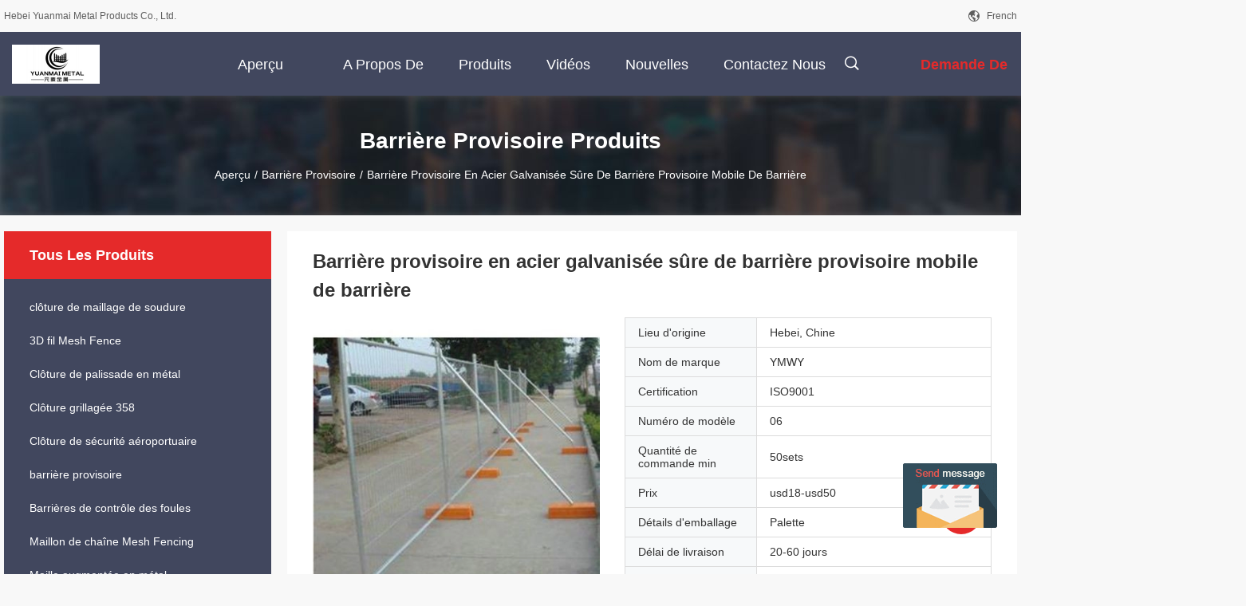

--- FILE ---
content_type: text/html
request_url: https://french.meshwirefences.com/sale-37857949-secure-galvanized-movable-fence-temporary-fence-steel-temporary-fence.html
body_size: 28419
content:

<!DOCTYPE html>
<html >
<head>
	<meta charset="utf-8">
	<meta http-equiv="X-UA-Compatible" content="IE=edge">
	<meta name="viewport" content="width=device-width, initial-scale=1.0, maximum-scale=1.0, user-scalable=no">
    <link rel="alternate" href="//m.french.meshwirefences.com/sale-37857949-secure-galvanized-movable-fence-temporary-fence-steel-temporary-fence.html" media="only screen and (max-width: 640px)" />
<link hreflang="en" rel="alternate" href="https://www.meshwirefences.com/sale-37857949-secure-galvanized-movable-fence-temporary-fence-steel-temporary-fence.html" />
<link hreflang="de" rel="alternate" href="https://german.meshwirefences.com/sale-37857949-secure-galvanized-movable-fence-temporary-fence-steel-temporary-fence.html" />
<link hreflang="it" rel="alternate" href="https://italian.meshwirefences.com/sale-37857949-secure-galvanized-movable-fence-temporary-fence-steel-temporary-fence.html" />
<link hreflang="ru" rel="alternate" href="https://russian.meshwirefences.com/sale-37857949-secure-galvanized-movable-fence-temporary-fence-steel-temporary-fence.html" />
<link hreflang="es" rel="alternate" href="https://spanish.meshwirefences.com/sale-37857949-secure-galvanized-movable-fence-temporary-fence-steel-temporary-fence.html" />
<link hreflang="pt" rel="alternate" href="https://portuguese.meshwirefences.com/sale-37857949-secure-galvanized-movable-fence-temporary-fence-steel-temporary-fence.html" />
<link hreflang="nl" rel="alternate" href="https://dutch.meshwirefences.com/sale-37857949-secure-galvanized-movable-fence-temporary-fence-steel-temporary-fence.html" />
<link hreflang="el" rel="alternate" href="https://greek.meshwirefences.com/sale-37857949-secure-galvanized-movable-fence-temporary-fence-steel-temporary-fence.html" />
<link hreflang="ja" rel="alternate" href="https://japanese.meshwirefences.com/sale-37857949-secure-galvanized-movable-fence-temporary-fence-steel-temporary-fence.html" />
<link hreflang="ko" rel="alternate" href="https://korean.meshwirefences.com/sale-37857949-secure-galvanized-movable-fence-temporary-fence-steel-temporary-fence.html" />
<style type="text/css">
/*<![CDATA[*/
.consent__cookie {position: fixed;top: 0;left: 0;width: 100%;height: 0%;z-index: 100000;}.consent__cookie_bg {position: fixed;top: 0;left: 0;width: 100%;height: 100%;background: #000;opacity: .6;display: none }.consent__cookie_rel {position: fixed;bottom:0;left: 0;width: 100%;background: #fff;display: -webkit-box;display: -ms-flexbox;display: flex;flex-wrap: wrap;padding: 24px 80px;-webkit-box-sizing: border-box;box-sizing: border-box;-webkit-box-pack: justify;-ms-flex-pack: justify;justify-content: space-between;-webkit-transition: all ease-in-out .3s;transition: all ease-in-out .3s }.consent__close {position: absolute;top: 20px;right: 20px;cursor: pointer }.consent__close svg {fill: #777 }.consent__close:hover svg {fill: #000 }.consent__cookie_box {flex: 1;word-break: break-word;}.consent__warm {color: #777;font-size: 16px;margin-bottom: 12px;line-height: 19px }.consent__title {color: #333;font-size: 20px;font-weight: 600;margin-bottom: 12px;line-height: 23px }.consent__itxt {color: #333;font-size: 14px;margin-bottom: 12px;display: -webkit-box;display: -ms-flexbox;display: flex;-webkit-box-align: center;-ms-flex-align: center;align-items: center }.consent__itxt i {display: -webkit-inline-box;display: -ms-inline-flexbox;display: inline-flex;width: 28px;height: 28px;border-radius: 50%;background: #e0f9e9;margin-right: 8px;-webkit-box-align: center;-ms-flex-align: center;align-items: center;-webkit-box-pack: center;-ms-flex-pack: center;justify-content: center }.consent__itxt svg {fill: #3ca860 }.consent__txt {color: #a6a6a6;font-size: 14px;margin-bottom: 8px;line-height: 17px }.consent__btns {display: -webkit-box;display: -ms-flexbox;display: flex;-webkit-box-orient: vertical;-webkit-box-direction: normal;-ms-flex-direction: column;flex-direction: column;-webkit-box-pack: center;-ms-flex-pack: center;justify-content: center;flex-shrink: 0;}.consent__btn {width: 280px;height: 40px;line-height: 40px;text-align: center;background: #3ca860;color: #fff;border-radius: 4px;margin: 8px 0;-webkit-box-sizing: border-box;box-sizing: border-box;cursor: pointer }.consent__btn:hover {background: #00823b }.consent__btn.empty {color: #3ca860;border: 1px solid #3ca860;background: #fff }.consent__btn.empty:hover {background: #3ca860;color: #fff }.open .consent__cookie_bg {display: block }.open .consent__cookie_rel {bottom: 0 }@media (max-width: 760px) {.consent__btns {width: 100%;align-items: center;}.consent__cookie_rel {padding: 20px 24px }}.consent__cookie.open {display: block;}.consent__cookie {display: none;}
/*]]>*/
</style>
<script type="text/javascript">
/*<![CDATA[*/
window.isvideotpl = 0;window.detailurl = '';

var g_tp = '';
var colorUrl = '';
var query_string = ["Products","Detail"];
var customtplcolor = 99704;
/*]]>*/
</script>
<title>Barrière provisoire en acier galvanisée sûre de barrière provisoire mobile de barrière</title>
    <meta name="keywords" content="barrière provisoire, Barrière provisoire en acier galvanisée sûre de barrière provisoire mobile de barrière, barrière provisoire à vendre, barrière provisoire prix" />
    <meta name="description" content="Haute qualité Barrière provisoire en acier galvanisée sûre de barrière provisoire mobile de barrière de la Chine,  barrière provisoire marché de produits, Avec un contrôle qualité strict barrière provisoire usines, Produire de haute qualité Barrière provisoire en acier galvanisée sûre de barrière provisoire mobile de barrière produits." />
    <meta property="og:type" content="site">
    <meta property="og:title" content="barrière provisoire, Barrière provisoire en acier galvanisée sûre de barrière provisoire mobile de barrière, barrière provisoire à vendre, barrière provisoire prix" >
    <meta property="og:site_name" content="Hebei Yuanmai Metal Products Co., Ltd.">
    <meta property="og:url" content="https://french.meshwirefences.com/sale-37857949-secure-galvanized-movable-fence-temporary-fence-steel-temporary-fence.html">
    <meta property="og:image" content="https://french.meshwirefences.com/logo.gif">
    <meta property="og:description" content="Haute qualité Barrière provisoire en acier galvanisée sûre de barrière provisoire mobile de barrière de la Chine,  barrière provisoire marché de produits, Avec un contrôle qualité strict barrière provisoire usines, Produire de haute qualité Barrière provisoire en acier galvanisée sûre de barrière provisoire mobile de barrière produits." />
				<link rel='preload'
					  href=/photo/meshwirefences/sitetpl/style/common.css?ver=1683344803 as='style'><link type='text/css' rel='stylesheet'
					  href=/photo/meshwirefences/sitetpl/style/common.css?ver=1683344803 media='all'><script type="application/ld+json">[{"@context":"https:\/\/schema.org","@type":"Organization","name":false,"description":"Haute qualit\u00e9 Barri\u00e8re provisoire en acier galvanis\u00e9e s\u00fbre de barri\u00e8re provisoire mobile de barri\u00e8re de la Chine,  barri\u00e8re provisoire march\u00e9 de produits, Avec un contr\u00f4le qualit\u00e9 strict barri\u00e8re provisoire usines, Produire de haute qualit\u00e9 Barri\u00e8re provisoire en acier galvanis\u00e9e s\u00fbre de barri\u00e8re provisoire mobile de barri\u00e8re produits.","url":"https:\/\/www.meshwirefences.com\/sale-37857949-secure-galvanized-movable-fence-temporary-fence-steel-temporary-fence.html","logo":"\/logo.gif","address":{"@type":"PostalAddress","addressLocality":"China","addressRegion":"CN","postalCode":"999001","streetAddress":"Route de No.19 Jingsi, zone de pointe de d\u00e9veloppement industriel, comt\u00e9 d'Anping, province de Hebei"},"email":"sales@wiremesh-global.com","image":"\/photo\/cl150273874-hebei_yuanmai_metal_products_co_ltd.jpg","telephone":"86-0318-5187899"},{"@context":"https:\/\/schema.org","@type":"BreadcrumbList","itemListElement":[{"@type":"ListItem","position":2,"name":"barri\u00e8re provisoire","item":"https:\/\/french.meshwirefences.com\/supplier-4192787-temporary-fence"},{"@type":"ListItem","position":3,"name":"Barri\u00e8re provisoire en acier galvanis\u00e9e s\u00fbre de barri\u00e8re provisoire mobile de barri\u00e8re","item":"https:\/\/french.meshwirefences.com\/sale-37857949-secure-galvanized-movable-fence-temporary-fence-steel-temporary-fence.html"},{"@type":"ListItem","position":1,"name":"Aper\u00e7u","item":"https:\/\/french.meshwirefences.com\/index.html"}]},{"@context":"http:\/\/schema.org\/","@type":"Product","category":"barri\u00e8re provisoire","name":"Barri\u00e8re provisoire en acier galvanis\u00e9e s\u00fbre de barri\u00e8re provisoire mobile de barri\u00e8re","url":"\/sale-37857949-secure-galvanized-movable-fence-temporary-fence-steel-temporary-fence.html","image":["\/photo\/pl150715634-secure_galvanized_movable_fence_temporary_fence_steel_temporary_fence.jpg","\/photo\/pl150715636-secure_galvanized_movable_fence_temporary_fence_steel_temporary_fence.jpg","\/photo\/pl150715635-secure_galvanized_movable_fence_temporary_fence_steel_temporary_fence.jpg","\/photo\/pl150715637-secure_galvanized_movable_fence_temporary_fence_steel_temporary_fence.jpg"],"description":"Haute qualit\u00e9 Barri\u00e8re provisoire en acier galvanis\u00e9e s\u00fbre de barri\u00e8re provisoire mobile de barri\u00e8re de la Chine,  barri\u00e8re provisoire march\u00e9 de produits, Avec un contr\u00f4le qualit\u00e9 strict barri\u00e8re provisoire usines, Produire de haute qualit\u00e9 Barri\u00e8re provisoire en acier galvanis\u00e9e s\u00fbre de barri\u00e8re provisoire mobile de barri\u00e8re produits.","brand":{"@type":"Brand","name":"YMWY"},"sku":"06","model":"06","manufacturer":{"@type":"Organization","legalName":"Hebei Yuanmai Metal Products Co., Ltd.","address":{"@type":"PostalAddress","addressCountry":"China","addressLocality":"Route de No.19 Jingsi, zone de pointe de d\u00e9veloppement industriel, comt\u00e9 d'Anping, province de Hebei"}},"review":{"@type":"Review","reviewRating":{"@type":"Rating","ratingValue":5},"author":{"@type":"Person","name":"Sales  Manager"}},"aggregateRating":{"@type":"aggregateRating","ratingValue":4.5,"reviewCount":151,"name":"Overall Rating"},"offers":[{"@type":"Offer","priceCurrency":"USD","url":"\/sale-37857949-secure-galvanized-movable-fence-temporary-fence-steel-temporary-fence.html","priceValidUntil":"2024-08-15","itemCondition":"https:\/\/schema.org\/UsedCondition","availability":"https:\/\/schema.org\/InStock","offerCount":1,"price":"18"},{"@type":"AggregateOffer","offerCount":"50","highPrice":"50","lowPrice":"18","priceCurrency":"USD"}]}]</script></head>
<body>
<img src="/logo.gif" style="display:none"/>
	<div id="floatAd" style="z-index: 110000;position:absolute;right:30px;bottom:60px;display: block;
	height:245px;		">
		<form method="post"
		      onSubmit="return changeAction(this,'/contactnow.html');">
			<input type="hidden" name="pid" value="37857949"/>
			<input alt='Envoyer le message' onclick="this.blur()" type="image"
			       src="/images/floatimage_5.gif"/>
		</form>

			</div>
<a style="display: none!important;" title="Hebei Yuanmai Metal Products Co., Ltd." class="float-inquiry" href="/contactnow.html" onclick='setinquiryCookie("{\"showproduct\":1,\"pid\":\"37857949\",\"name\":\"Barri\\u00e8re provisoire en acier galvanis\\u00e9e s\\u00fbre de barri\\u00e8re provisoire mobile de barri\\u00e8re\",\"source_url\":\"\\/sale-37857949-barri-re-provisoire-en-acier-galvanis-e-s-re-de-barri-re-provisoire-mobile-de-barri-re.html\",\"picurl\":\"\\/photo\\/pd150715634-secure_galvanized_movable_fence_temporary_fence_steel_temporary_fence.jpg\",\"propertyDetail\":[[\"Nom de produit\",\"temp cl\\u00f4turant le panneau provisoire de barri\\u00e8re du march\\u00e9 d&#039;AU\\/EU\"],[\"Pr\\u00e9paration de surface\",\"Chaud plong\\u00e9 galvanis\\u00e9 ou enduit\"],[\"taille de barri\\u00e8re\",\"1.8m, 2.1m\"],[\"Largeur\",\"2.40m, 3.0m, 3.5m\"]],\"company_name\":null,\"picurl_c\":\"\\/photo\\/pc150715634-secure_galvanized_movable_fence_temporary_fence_steel_temporary_fence.jpg\",\"price\":\"usd18-usd50\",\"username\":\"Michelle\",\"viewTime\":\"Derni\\u00e8re connexion : 1 heures 55 minuts Il ya\",\"subject\":\"S&#39;il vous pla\\u00eet nous indiquer votre Barri\\u00e8re provisoire en acier galvanis\\u00e9e s\\u00fbre de barri\\u00e8re provisoire mobile de barri\\u00e8re\",\"countrycode\":\"US\"}");'></a>
<script>
    function getCookie(name) {
        var arr = document.cookie.match(new RegExp("(^| )" + name + "=([^;]*)(;|$)"));
        if (arr != null) {
            return unescape(arr[2]);
        }
        return null;
    }
    var is_new_mjy = '0';
    if (is_new_mjy==1 && isMobileDevice() && getCookie('webim_login_name') && getCookie('webim_buyer_id') && getCookie('webim_300005_seller_id')) {
        document.getElementById("floatAd").style.display = "none";
    }
    // 检测是否是移动端访问
    function isMobileDevice() {
        return /Android|webOS|iPhone|iPad|iPod|BlackBerry|IEMobile|Opera Mini/i.test(navigator.userAgent);
    }

</script>
<script>
var originProductInfo = '';
var originProductInfo = {"showproduct":1,"pid":"37857949","name":"Barri\u00e8re provisoire en acier galvanis\u00e9e s\u00fbre de barri\u00e8re provisoire mobile de barri\u00e8re","source_url":"\/sale-37857949-barri-re-provisoire-en-acier-galvanis-e-s-re-de-barri-re-provisoire-mobile-de-barri-re.html","picurl":"\/photo\/pd150715634-secure_galvanized_movable_fence_temporary_fence_steel_temporary_fence.jpg","propertyDetail":[["Nom de produit","temp cl\u00f4turant le panneau provisoire de barri\u00e8re du march\u00e9 d&#039;AU\/EU"],["Pr\u00e9paration de surface","Chaud plong\u00e9 galvanis\u00e9 ou enduit"],["taille de barri\u00e8re","1.8m, 2.1m"],["Largeur","2.40m, 3.0m, 3.5m"]],"company_name":null,"picurl_c":"\/photo\/pc150715634-secure_galvanized_movable_fence_temporary_fence_steel_temporary_fence.jpg","price":"usd18-usd50","username":"Michelle","viewTime":"Derni\u00e8re connexion : 2 heures 55 minuts Il ya","subject":"Pouvez-vous fournir Barri\u00e8re provisoire en acier galvanis\u00e9e s\u00fbre de barri\u00e8re provisoire mobile de barri\u00e8re pour nous","countrycode":"US"};
var save_url = "/contactsave.html";
var update_url = "/updateinquiry.html";
var productInfo = {};
var defaulProductInfo = {};
var myDate = new Date();
var curDate = myDate.getFullYear()+'-'+(parseInt(myDate.getMonth())+1)+'-'+myDate.getDate();
var message = '';
var default_pop = 1;
var leaveMessageDialog = document.getElementsByClassName('leave-message-dialog')[0]; // 获取弹层
var _$$ = function (dom) {
    return document.querySelectorAll(dom);
};
resInfo = originProductInfo;
defaulProductInfo.pid = resInfo['pid'];
defaulProductInfo.productName = resInfo['name'];
defaulProductInfo.productInfo = resInfo['propertyDetail'];
defaulProductInfo.productImg = resInfo['picurl_c'];
defaulProductInfo.subject = resInfo['subject'];
defaulProductInfo.productImgAlt = resInfo['name'];
var inquirypopup_tmp = 1;
var message = 'Cher,'+'\r\n'+"Je suis intéressé à"+' '+trim(resInfo['name'])+", pourriez-vous m'envoyer plus de détails tels que le type, la taille, le MOQ, le matériau, etc."+'\r\n'+"Merci!"+'\r\n'+"Dans l'attente de votre réponse.";
var message_1 = 'Cher,'+'\r\n'+"Je suis intéressé à"+' '+trim(resInfo['name'])+", pourriez-vous m'envoyer plus de détails tels que le type, la taille, le MOQ, le matériau, etc."+'\r\n'+"Merci!"+'\r\n'+"Dans l'attente de votre réponse.";
var message_2 = 'Bonjour,'+'\r\n'+"je cherche"+' '+trim(resInfo['name'])+", s'il vous plaît envoyez-moi le prix, les spécifications et l'image."+'\r\n'+"Votre réponse rapide sera très appréciée."+'\r\n'+"N'hésitez pas à me contacter pour plus d'informations."+'\r\n'+"Merci beaucoup.";
var message_3 = 'Bonjour,'+'\r\n'+trim(resInfo['name'])+' '+"répond à mes attentes."+'\r\n'+"Veuillez me donner le meilleur prix et d'autres informations sur le produit."+'\r\n'+"N'hésitez pas à me contacter via mon mail."+'\r\n'+"Merci beaucoup.";

var message_4 = 'Cher,'+'\r\n'+"Quel est le prix FOB sur votre"+' '+trim(resInfo['name'])+'?'+'\r\n'+"Quel est le nom du port le plus proche?"+'\r\n'+"Veuillez me répondre dès que possible, il serait préférable de partager de plus amples informations."+'\r\n'+"Cordialement!";
var message_5 = 'Salut,'+'\r\n'+"Je suis très intéressé par votre"+' '+trim(resInfo['name'])+'.'+'\r\n'+"Veuillez m'envoyer les détails de votre produit."+'\r\n'+"Dans l'attente de votre réponse rapide."+'\r\n'+"N'hésitez pas à me contacter par mail."+'\r\n'+"Cordialement!";

var message_6 = 'Cher,'+'\r\n'+"Veuillez nous fournir des informations sur votre"+' '+trim(resInfo['name'])+", comme le type, la taille, le matériau et bien sûr le meilleur prix."+'\r\n'+"Dans l'attente de votre réponse rapide."+'\r\n'+"Merci!";
var message_7 = 'Cher,'+'\r\n'+"Pouvez-vous fournir"+' '+trim(resInfo['name'])+" pour nous?"+'\r\n'+"Nous voulons d'abord une liste de prix et des détails sur le produit."+'\r\n'+"J'espère obtenir une réponse dès que possible et j'ai hâte de coopérer."+'\r\n'+"Merci beaucoup.";
var message_8 = 'salut,'+'\r\n'+"je cherche"+' '+trim(resInfo['name'])+", Veuillez me donner des informations plus détaillées sur le produit."+'\r\n'+"J'attends votre réponse avec impatience."+'\r\n'+"Merci!";
var message_9 = 'Bonjour,'+'\r\n'+"Votre"+' '+trim(resInfo['name'])+" répond très bien à mes exigences."+'\r\n'+"S'il vous plaît envoyez-moi le prix, les spécifications et un modèle similaire sera OK."+'\r\n'+"N'hésitez pas à discuter avec moi."+'\r\n'+"Merci!";
var message_10 = 'Cher,'+'\r\n'+"Je veux en savoir plus sur les détails et la citation de"+' '+trim(resInfo['name'])+'.'+'\r\n'+"N'hésitez pas à me contacter."+'\r\n'+"Cordialement!";

var r = getRandom(1,10);

defaulProductInfo.message = eval("message_"+r);

var mytAjax = {

    post: function(url, data, fn) {
        var xhr = new XMLHttpRequest();
        xhr.open("POST", url, true);
        xhr.setRequestHeader("Content-Type", "application/x-www-form-urlencoded;charset=UTF-8");
        xhr.setRequestHeader("X-Requested-With", "XMLHttpRequest");
        xhr.setRequestHeader('Content-Type','text/plain;charset=UTF-8');
        xhr.onreadystatechange = function() {
            if(xhr.readyState == 4 && (xhr.status == 200 || xhr.status == 304)) {
                fn.call(this, xhr.responseText);
            }
        };
        xhr.send(data);
    },

    postform: function(url, data, fn) {
        var xhr = new XMLHttpRequest();
        xhr.open("POST", url, true);
        xhr.setRequestHeader("X-Requested-With", "XMLHttpRequest");
        xhr.onreadystatechange = function() {
            if(xhr.readyState == 4 && (xhr.status == 200 || xhr.status == 304)) {
                fn.call(this, xhr.responseText);
            }
        };
        xhr.send(data);
    }
};
window.onload = function(){
    leaveMessageDialog = document.getElementsByClassName('leave-message-dialog')[0];
    if (window.localStorage.recordDialogStatus=='undefined' || (window.localStorage.recordDialogStatus!='undefined' && window.localStorage.recordDialogStatus != curDate)) {
        setTimeout(function(){
            if(parseInt(inquirypopup_tmp%10) == 1){
                creatDialog(defaulProductInfo, 1);
            }
        }, 6000);
    }
};
function trim(str)
{
    str = str.replace(/(^\s*)/g,"");
    return str.replace(/(\s*$)/g,"");
};
function getRandom(m,n){
    var num = Math.floor(Math.random()*(m - n) + n);
    return num;
};
function strBtn(param) {

    var starattextarea = document.getElementById("textareamessage").value.length;
    var email = document.getElementById("startEmail").value;

    var default_tip = document.querySelectorAll(".watermark_container").length;
    if (20 < starattextarea && starattextarea < 3000) {
        if(default_tip>0){
            document.getElementById("textareamessage1").parentNode.parentNode.nextElementSibling.style.display = "none";
        }else{
            document.getElementById("textareamessage1").parentNode.nextElementSibling.style.display = "none";
        }

    } else {
        if(default_tip>0){
            document.getElementById("textareamessage1").parentNode.parentNode.nextElementSibling.style.display = "block";
        }else{
            document.getElementById("textareamessage1").parentNode.nextElementSibling.style.display = "block";
        }

        return;
    }

    // var re = /^([a-zA-Z0-9_-])+@([a-zA-Z0-9_-])+\.([a-zA-Z0-9_-])+/i;/*邮箱不区分大小写*/
    var re = /^[a-zA-Z0-9][\w-]*(\.?[\w-]+)*@[a-zA-Z0-9-]+(\.[a-zA-Z0-9]+)+$/i;
    if (!re.test(email)) {
        document.getElementById("startEmail").nextElementSibling.style.display = "block";
        return;
    } else {
        document.getElementById("startEmail").nextElementSibling.style.display = "none";
    }

    var subject = document.getElementById("pop_subject").value;
    var pid = document.getElementById("pop_pid").value;
    var message = document.getElementById("textareamessage").value;
    var sender_email = document.getElementById("startEmail").value;
    var tel = '';
    if (document.getElementById("tel0") != undefined && document.getElementById("tel0") != '')
        tel = document.getElementById("tel0").value;
    var form_serialize = '&tel='+tel;

    form_serialize = form_serialize.replace(/\+/g, "%2B");
    mytAjax.post(save_url,"pid="+pid+"&subject="+subject+"&email="+sender_email+"&message="+(message)+form_serialize,function(res){
        var mes = JSON.parse(res);
        if(mes.status == 200){
            var iid = mes.iid;
            document.getElementById("pop_iid").value = iid;
            document.getElementById("pop_uuid").value = mes.uuid;

            if(typeof gtag_report_conversion === "function"){
                gtag_report_conversion();//执行统计js代码
            }
            if(typeof fbq === "function"){
                fbq('track','Purchase');//执行统计js代码
            }
        }
    });
    for (var index = 0; index < document.querySelectorAll(".dialog-content-pql").length; index++) {
        document.querySelectorAll(".dialog-content-pql")[index].style.display = "none";
    };
    $('#idphonepql').val(tel);
    document.getElementById("dialog-content-pql-id").style.display = "block";
    ;
};
function twoBtnOk(param) {

    var selectgender = document.getElementById("Mr").innerHTML;
    var iid = document.getElementById("pop_iid").value;
    var sendername = document.getElementById("idnamepql").value;
    var senderphone = document.getElementById("idphonepql").value;
    var sendercname = document.getElementById("idcompanypql").value;
    var uuid = document.getElementById("pop_uuid").value;
    var gender = 2;
    if(selectgender == 'Mr.') gender = 0;
    if(selectgender == 'Mrs.') gender = 1;
    var pid = document.getElementById("pop_pid").value;
    var form_serialize = '';

        form_serialize = form_serialize.replace(/\+/g, "%2B");

    mytAjax.post(update_url,"iid="+iid+"&gender="+gender+"&uuid="+uuid+"&name="+(sendername)+"&tel="+(senderphone)+"&company="+(sendercname)+form_serialize,function(res){});

    for (var index = 0; index < document.querySelectorAll(".dialog-content-pql").length; index++) {
        document.querySelectorAll(".dialog-content-pql")[index].style.display = "none";
    };
    document.getElementById("dialog-content-pql-ok").style.display = "block";

};
function toCheckMust(name) {
    $('#'+name+'error').hide();
}
function handClidk(param) {
    var starattextarea = document.getElementById("textareamessage1").value.length;
    var email = document.getElementById("startEmail1").value;
    var default_tip = document.querySelectorAll(".watermark_container").length;
    if (20 < starattextarea && starattextarea < 3000) {
        if(default_tip>0){
            document.getElementById("textareamessage1").parentNode.parentNode.nextElementSibling.style.display = "none";
        }else{
            document.getElementById("textareamessage1").parentNode.nextElementSibling.style.display = "none";
        }

    } else {
        if(default_tip>0){
            document.getElementById("textareamessage1").parentNode.parentNode.nextElementSibling.style.display = "block";
        }else{
            document.getElementById("textareamessage1").parentNode.nextElementSibling.style.display = "block";
        }

        return;
    }

    // var re = /^([a-zA-Z0-9_-])+@([a-zA-Z0-9_-])+\.([a-zA-Z0-9_-])+/i;
    var re = /^[a-zA-Z0-9][\w-]*(\.?[\w-]+)*@[a-zA-Z0-9-]+(\.[a-zA-Z0-9]+)+$/i;
    if (!re.test(email)) {
        document.getElementById("startEmail1").nextElementSibling.style.display = "block";
        return;
    } else {
        document.getElementById("startEmail1").nextElementSibling.style.display = "none";
    }

    var subject = document.getElementById("pop_subject").value;
    var pid = document.getElementById("pop_pid").value;
    var message = document.getElementById("textareamessage1").value;
    var sender_email = document.getElementById("startEmail1").value;
    var form_serialize = tel = '';
    if (document.getElementById("tel1") != undefined && document.getElementById("tel1") != '')
        tel = document.getElementById("tel1").value;
        mytAjax.post(save_url,"email="+sender_email+"&tel="+tel+"&pid="+pid+"&message="+message+"&subject="+subject+form_serialize,function(res){

        var mes = JSON.parse(res);
        if(mes.status == 200){
            var iid = mes.iid;
            document.getElementById("pop_iid").value = iid;
            document.getElementById("pop_uuid").value = mes.uuid;
            if(typeof gtag_report_conversion === "function"){
                gtag_report_conversion();//执行统计js代码
            }
        }

    });
    for (var index = 0; index < document.querySelectorAll(".dialog-content-pql").length; index++) {
        document.querySelectorAll(".dialog-content-pql")[index].style.display = "none";
    };
    $('#idphonepql').val(tel);
    document.getElementById("dialog-content-pql-id").style.display = "block";

};
window.addEventListener('load', function () {
    $('.checkbox-wrap label').each(function(){
        if($(this).find('input').prop('checked')){
            $(this).addClass('on')
        }else {
            $(this).removeClass('on')
        }
    })
    $(document).on('click', '.checkbox-wrap label' , function(ev){
        if (ev.target.tagName.toUpperCase() != 'INPUT') {
            $(this).toggleClass('on')
        }
    })
})

function hand_video(pdata) {
    data = JSON.parse(pdata);
    productInfo.productName = data.productName;
    productInfo.productInfo = data.productInfo;
    productInfo.productImg = data.productImg;
    productInfo.subject = data.subject;

    var message = 'Cher,'+'\r\n'+"Je suis intéressé à"+' '+trim(data.productName)+", pourriez-vous m'envoyer plus de détails tels que le type, la taille, la quantité, le matériau, etc."+'\r\n'+"Merci!"+'\r\n'+"Dans l'attente de votre réponse.";

    var message = 'Cher,'+'\r\n'+"Je suis intéressé à"+' '+trim(data.productName)+", pourriez-vous m'envoyer plus de détails tels que le type, la taille, le MOQ, le matériau, etc."+'\r\n'+"Merci!"+'\r\n'+"Dans l'attente de votre réponse.";
    var message_1 = 'Cher,'+'\r\n'+"Je suis intéressé à"+' '+trim(data.productName)+", pourriez-vous m'envoyer plus de détails tels que le type, la taille, le MOQ, le matériau, etc."+'\r\n'+"Merci!"+'\r\n'+"Dans l'attente de votre réponse.";
    var message_2 = 'Bonjour,'+'\r\n'+"je cherche"+' '+trim(data.productName)+", s'il vous plaît envoyez-moi le prix, les spécifications et l'image."+'\r\n'+"Votre réponse rapide sera très appréciée."+'\r\n'+"N'hésitez pas à me contacter pour plus d'informations."+'\r\n'+"Merci beaucoup.";
    var message_3 = 'Bonjour,'+'\r\n'+trim(data.productName)+' '+"répond à mes attentes."+'\r\n'+"Veuillez me donner le meilleur prix et d'autres informations sur le produit."+'\r\n'+"N'hésitez pas à me contacter via mon mail."+'\r\n'+"Merci beaucoup.";

    var message_4 = 'Cher,'+'\r\n'+"Quel est le prix FOB sur votre"+' '+trim(data.productName)+'?'+'\r\n'+"Quel est le nom du port le plus proche?"+'\r\n'+"Veuillez me répondre dès que possible, il serait préférable de partager de plus amples informations."+'\r\n'+"Cordialement!";
    var message_5 = 'Salut,'+'\r\n'+"Je suis très intéressé par votre"+' '+trim(data.productName)+'.'+'\r\n'+"Veuillez m'envoyer les détails de votre produit."+'\r\n'+"Dans l'attente de votre réponse rapide."+'\r\n'+"N'hésitez pas à me contacter par mail."+'\r\n'+"Cordialement!";

    var message_6 = 'Cher,'+'\r\n'+"Veuillez nous fournir des informations sur votre"+' '+trim(data.productName)+", comme le type, la taille, le matériau et bien sûr le meilleur prix."+'\r\n'+"Dans l'attente de votre réponse rapide."+'\r\n'+"Merci!";
    var message_7 = 'Cher,'+'\r\n'+"Pouvez-vous fournir"+' '+trim(data.productName)+" pour nous?"+'\r\n'+"Nous voulons d'abord une liste de prix et des détails sur le produit."+'\r\n'+"J'espère obtenir une réponse dès que possible et j'ai hâte de coopérer."+'\r\n'+"Merci beaucoup.";
    var message_8 = 'salut,'+'\r\n'+"je cherche"+' '+trim(data.productName)+", Veuillez me donner des informations plus détaillées sur le produit."+'\r\n'+"J'attends votre réponse avec impatience."+'\r\n'+"Merci!";
    var message_9 = 'Bonjour,'+'\r\n'+"Votre"+' '+trim(data.productName)+" répond très bien à mes exigences."+'\r\n'+"S'il vous plaît envoyez-moi le prix, les spécifications et un modèle similaire sera OK."+'\r\n'+"N'hésitez pas à discuter avec moi."+'\r\n'+"Merci!";
    var message_10 = 'Cher,'+'\r\n'+"Je veux en savoir plus sur les détails et la citation de"+' '+trim(data.productName)+'.'+'\r\n'+"N'hésitez pas à me contacter."+'\r\n'+"Cordialement!";

    var r = getRandom(1,10);

    productInfo.message = eval("message_"+r);
    if(parseInt(inquirypopup_tmp/10) == 1){
        productInfo.message = "";
    }
    productInfo.pid = data.pid;
    creatDialog(productInfo, 2);
};

function handDialog(pdata) {
    data = JSON.parse(pdata);
    productInfo.productName = data.productName;
    productInfo.productInfo = data.productInfo;
    productInfo.productImg = data.productImg;
    productInfo.subject = data.subject;

    var message = 'Cher,'+'\r\n'+"Je suis intéressé à"+' '+trim(data.productName)+", pourriez-vous m'envoyer plus de détails tels que le type, la taille, la quantité, le matériau, etc."+'\r\n'+"Merci!"+'\r\n'+"Dans l'attente de votre réponse.";

    var message = 'Cher,'+'\r\n'+"Je suis intéressé à"+' '+trim(data.productName)+", pourriez-vous m'envoyer plus de détails tels que le type, la taille, le MOQ, le matériau, etc."+'\r\n'+"Merci!"+'\r\n'+"Dans l'attente de votre réponse.";
    var message_1 = 'Cher,'+'\r\n'+"Je suis intéressé à"+' '+trim(data.productName)+", pourriez-vous m'envoyer plus de détails tels que le type, la taille, le MOQ, le matériau, etc."+'\r\n'+"Merci!"+'\r\n'+"Dans l'attente de votre réponse.";
    var message_2 = 'Bonjour,'+'\r\n'+"je cherche"+' '+trim(data.productName)+", s'il vous plaît envoyez-moi le prix, les spécifications et l'image."+'\r\n'+"Votre réponse rapide sera très appréciée."+'\r\n'+"N'hésitez pas à me contacter pour plus d'informations."+'\r\n'+"Merci beaucoup.";
    var message_3 = 'Bonjour,'+'\r\n'+trim(data.productName)+' '+"répond à mes attentes."+'\r\n'+"Veuillez me donner le meilleur prix et d'autres informations sur le produit."+'\r\n'+"N'hésitez pas à me contacter via mon mail."+'\r\n'+"Merci beaucoup.";

    var message_4 = 'Cher,'+'\r\n'+"Quel est le prix FOB sur votre"+' '+trim(data.productName)+'?'+'\r\n'+"Quel est le nom du port le plus proche?"+'\r\n'+"Veuillez me répondre dès que possible, il serait préférable de partager de plus amples informations."+'\r\n'+"Cordialement!";
    var message_5 = 'Salut,'+'\r\n'+"Je suis très intéressé par votre"+' '+trim(data.productName)+'.'+'\r\n'+"Veuillez m'envoyer les détails de votre produit."+'\r\n'+"Dans l'attente de votre réponse rapide."+'\r\n'+"N'hésitez pas à me contacter par mail."+'\r\n'+"Cordialement!";

    var message_6 = 'Cher,'+'\r\n'+"Veuillez nous fournir des informations sur votre"+' '+trim(data.productName)+", comme le type, la taille, le matériau et bien sûr le meilleur prix."+'\r\n'+"Dans l'attente de votre réponse rapide."+'\r\n'+"Merci!";
    var message_7 = 'Cher,'+'\r\n'+"Pouvez-vous fournir"+' '+trim(data.productName)+" pour nous?"+'\r\n'+"Nous voulons d'abord une liste de prix et des détails sur le produit."+'\r\n'+"J'espère obtenir une réponse dès que possible et j'ai hâte de coopérer."+'\r\n'+"Merci beaucoup.";
    var message_8 = 'salut,'+'\r\n'+"je cherche"+' '+trim(data.productName)+", Veuillez me donner des informations plus détaillées sur le produit."+'\r\n'+"J'attends votre réponse avec impatience."+'\r\n'+"Merci!";
    var message_9 = 'Bonjour,'+'\r\n'+"Votre"+' '+trim(data.productName)+" répond très bien à mes exigences."+'\r\n'+"S'il vous plaît envoyez-moi le prix, les spécifications et un modèle similaire sera OK."+'\r\n'+"N'hésitez pas à discuter avec moi."+'\r\n'+"Merci!";
    var message_10 = 'Cher,'+'\r\n'+"Je veux en savoir plus sur les détails et la citation de"+' '+trim(data.productName)+'.'+'\r\n'+"N'hésitez pas à me contacter."+'\r\n'+"Cordialement!";

    var r = getRandom(1,10);

    productInfo.message = eval("message_"+r);
    if(parseInt(inquirypopup_tmp/10) == 1){
        productInfo.message = "";
    }
    productInfo.pid = data.pid;
    creatDialog(productInfo, 2);
};

function closepql(param) {

    leaveMessageDialog.style.display = 'none';
};

function closepql2(param) {

    for (var index = 0; index < document.querySelectorAll(".dialog-content-pql").length; index++) {
        document.querySelectorAll(".dialog-content-pql")[index].style.display = "none";
    };
    document.getElementById("dialog-content-pql-ok").style.display = "block";
};

function initProduct(productInfo,type){

    productInfo.productName = unescape(productInfo.productName);
    productInfo.message = unescape(productInfo.message);

    leaveMessageDialog = document.getElementsByClassName('leave-message-dialog')[0];
    leaveMessageDialog.style.display = "block";
    if(type == 3){
        var popinquiryemail = document.getElementById("popinquiryemail").value;
        _$$("#startEmail1")[0].value = popinquiryemail;
    }else{
        _$$("#startEmail1")[0].value = "";
    }
    _$$("#startEmail")[0].value = "";
    _$$("#idnamepql")[0].value = "";
    _$$("#idphonepql")[0].value = "";
    _$$("#idcompanypql")[0].value = "";

    _$$("#pop_pid")[0].value = productInfo.pid;
    _$$("#pop_subject")[0].value = productInfo.subject;
    
    if(parseInt(inquirypopup_tmp/10) == 1){
        productInfo.message = "";
    }

    _$$("#textareamessage1")[0].value = productInfo.message;
    _$$("#textareamessage")[0].value = productInfo.message;

    _$$("#dialog-content-pql-id .titlep")[0].innerHTML = productInfo.productName;
    _$$("#dialog-content-pql-id img")[0].setAttribute("src", productInfo.productImg);
    _$$("#dialog-content-pql-id img")[0].setAttribute("alt", productInfo.productImgAlt);

    _$$("#dialog-content-pql-id-hand img")[0].setAttribute("src", productInfo.productImg);
    _$$("#dialog-content-pql-id-hand img")[0].setAttribute("alt", productInfo.productImgAlt);
    _$$("#dialog-content-pql-id-hand .titlep")[0].innerHTML = productInfo.productName;

    if (productInfo.productInfo.length > 0) {
        var ul2, ul;
        ul = document.createElement("ul");
        for (var index = 0; index < productInfo.productInfo.length; index++) {
            var el = productInfo.productInfo[index];
            var li = document.createElement("li");
            var span1 = document.createElement("span");
            span1.innerHTML = el[0] + ":";
            var span2 = document.createElement("span");
            span2.innerHTML = el[1];
            li.appendChild(span1);
            li.appendChild(span2);
            ul.appendChild(li);

        }
        ul2 = ul.cloneNode(true);
        if (type === 1) {
            _$$("#dialog-content-pql-id .left")[0].replaceChild(ul, _$$("#dialog-content-pql-id .left ul")[0]);
        } else {
            _$$("#dialog-content-pql-id-hand .left")[0].replaceChild(ul2, _$$("#dialog-content-pql-id-hand .left ul")[0]);
            _$$("#dialog-content-pql-id .left")[0].replaceChild(ul, _$$("#dialog-content-pql-id .left ul")[0]);
        }
    };
    for (var index = 0; index < _$$("#dialog-content-pql-id .right ul li").length; index++) {
        _$$("#dialog-content-pql-id .right ul li")[index].addEventListener("click", function (params) {
            _$$("#dialog-content-pql-id .right #Mr")[0].innerHTML = this.innerHTML
        }, false)

    };

};
function closeInquiryCreateDialog() {
    document.getElementById("xuanpan_dialog_box_pql").style.display = "none";
};
function showInquiryCreateDialog() {
    document.getElementById("xuanpan_dialog_box_pql").style.display = "block";
};
function submitPopInquiry(){
    var message = document.getElementById("inquiry_message").value;
    var email = document.getElementById("inquiry_email").value;
    var subject = defaulProductInfo.subject;
    var pid = defaulProductInfo.pid;
    if (email === undefined) {
        showInquiryCreateDialog();
        document.getElementById("inquiry_email").style.border = "1px solid red";
        return false;
    };
    if (message === undefined) {
        showInquiryCreateDialog();
        document.getElementById("inquiry_message").style.border = "1px solid red";
        return false;
    };
    if (email.search(/^\w+((-\w+)|(\.\w+))*\@[A-Za-z0-9]+((\.|-)[A-Za-z0-9]+)*\.[A-Za-z0-9]+$/) == -1) {
        document.getElementById("inquiry_email").style.border= "1px solid red";
        showInquiryCreateDialog();
        return false;
    } else {
        document.getElementById("inquiry_email").style.border= "";
    };
    if (message.length < 20 || message.length >3000) {
        showInquiryCreateDialog();
        document.getElementById("inquiry_message").style.border = "1px solid red";
        return false;
    } else {
        document.getElementById("inquiry_message").style.border = "";
    };
    var tel = '';
    if (document.getElementById("tel") != undefined && document.getElementById("tel") != '')
        tel = document.getElementById("tel").value;

    mytAjax.post(save_url,"pid="+pid+"&subject="+subject+"&email="+email+"&message="+(message)+'&tel='+tel,function(res){
        var mes = JSON.parse(res);
        if(mes.status == 200){
            var iid = mes.iid;
            document.getElementById("pop_iid").value = iid;
            document.getElementById("pop_uuid").value = mes.uuid;

        }
    });
    initProduct(defaulProductInfo);
    for (var index = 0; index < document.querySelectorAll(".dialog-content-pql").length; index++) {
        document.querySelectorAll(".dialog-content-pql")[index].style.display = "none";
    };
    $('#idphonepql').val(tel);
    document.getElementById("dialog-content-pql-id").style.display = "block";

};

//带附件上传
function submitPopInquiryfile(email_id,message_id,check_sort,name_id,phone_id,company_id,attachments){

    if(typeof(check_sort) == 'undefined'){
        check_sort = 0;
    }
    var message = document.getElementById(message_id).value;
    var email = document.getElementById(email_id).value;
    var attachments = document.getElementById(attachments).value;
    if(typeof(name_id) !== 'undefined' && name_id != ""){
        var name  = document.getElementById(name_id).value;
    }
    if(typeof(phone_id) !== 'undefined' && phone_id != ""){
        var phone = document.getElementById(phone_id).value;
    }
    if(typeof(company_id) !== 'undefined' && company_id != ""){
        var company = document.getElementById(company_id).value;
    }
    var subject = defaulProductInfo.subject;
    var pid = defaulProductInfo.pid;

    if(check_sort == 0){
        if (email === undefined) {
            showInquiryCreateDialog();
            document.getElementById(email_id).style.border = "1px solid red";
            return false;
        };
        if (message === undefined) {
            showInquiryCreateDialog();
            document.getElementById(message_id).style.border = "1px solid red";
            return false;
        };

        if (email.search(/^\w+((-\w+)|(\.\w+))*\@[A-Za-z0-9]+((\.|-)[A-Za-z0-9]+)*\.[A-Za-z0-9]+$/) == -1) {
            document.getElementById(email_id).style.border= "1px solid red";
            showInquiryCreateDialog();
            return false;
        } else {
            document.getElementById(email_id).style.border= "";
        };
        if (message.length < 20 || message.length >3000) {
            showInquiryCreateDialog();
            document.getElementById(message_id).style.border = "1px solid red";
            return false;
        } else {
            document.getElementById(message_id).style.border = "";
        };
    }else{

        if (message === undefined) {
            showInquiryCreateDialog();
            document.getElementById(message_id).style.border = "1px solid red";
            return false;
        };

        if (email === undefined) {
            showInquiryCreateDialog();
            document.getElementById(email_id).style.border = "1px solid red";
            return false;
        };

        if (message.length < 20 || message.length >3000) {
            showInquiryCreateDialog();
            document.getElementById(message_id).style.border = "1px solid red";
            return false;
        } else {
            document.getElementById(message_id).style.border = "";
        };

        if (email.search(/^\w+((-\w+)|(\.\w+))*\@[A-Za-z0-9]+((\.|-)[A-Za-z0-9]+)*\.[A-Za-z0-9]+$/) == -1) {
            document.getElementById(email_id).style.border= "1px solid red";
            showInquiryCreateDialog();
            return false;
        } else {
            document.getElementById(email_id).style.border= "";
        };

    };

    mytAjax.post(save_url,"pid="+pid+"&subject="+subject+"&email="+email+"&message="+message+"&company="+company+"&attachments="+attachments,function(res){
        var mes = JSON.parse(res);
        if(mes.status == 200){
            var iid = mes.iid;
            document.getElementById("pop_iid").value = iid;
            document.getElementById("pop_uuid").value = mes.uuid;

            if(typeof gtag_report_conversion === "function"){
                gtag_report_conversion();//执行统计js代码
            }
            if(typeof fbq === "function"){
                fbq('track','Purchase');//执行统计js代码
            }
        }
    });
    initProduct(defaulProductInfo);

    if(name !== undefined && name != ""){
        _$$("#idnamepql")[0].value = name;
    }

    if(phone !== undefined && phone != ""){
        _$$("#idphonepql")[0].value = phone;
    }

    if(company !== undefined && company != ""){
        _$$("#idcompanypql")[0].value = company;
    }

    for (var index = 0; index < document.querySelectorAll(".dialog-content-pql").length; index++) {
        document.querySelectorAll(".dialog-content-pql")[index].style.display = "none";
    };
    document.getElementById("dialog-content-pql-id").style.display = "block";

};
function submitPopInquiryByParam(email_id,message_id,check_sort,name_id,phone_id,company_id){

    if(typeof(check_sort) == 'undefined'){
        check_sort = 0;
    }

    var senderphone = '';
    var message = document.getElementById(message_id).value;
    var email = document.getElementById(email_id).value;
    if(typeof(name_id) !== 'undefined' && name_id != ""){
        var name  = document.getElementById(name_id).value;
    }
    if(typeof(phone_id) !== 'undefined' && phone_id != ""){
        var phone = document.getElementById(phone_id).value;
        senderphone = phone;
    }
    if(typeof(company_id) !== 'undefined' && company_id != ""){
        var company = document.getElementById(company_id).value;
    }
    var subject = defaulProductInfo.subject;
    var pid = defaulProductInfo.pid;

    if(check_sort == 0){
        if (email === undefined) {
            showInquiryCreateDialog();
            document.getElementById(email_id).style.border = "1px solid red";
            return false;
        };
        if (message === undefined) {
            showInquiryCreateDialog();
            document.getElementById(message_id).style.border = "1px solid red";
            return false;
        };

        if (email.search(/^\w+((-\w+)|(\.\w+))*\@[A-Za-z0-9]+((\.|-)[A-Za-z0-9]+)*\.[A-Za-z0-9]+$/) == -1) {
            document.getElementById(email_id).style.border= "1px solid red";
            showInquiryCreateDialog();
            return false;
        } else {
            document.getElementById(email_id).style.border= "";
        };
        if (message.length < 20 || message.length >3000) {
            showInquiryCreateDialog();
            document.getElementById(message_id).style.border = "1px solid red";
            return false;
        } else {
            document.getElementById(message_id).style.border = "";
        };
    }else{

        if (message === undefined) {
            showInquiryCreateDialog();
            document.getElementById(message_id).style.border = "1px solid red";
            return false;
        };

        if (email === undefined) {
            showInquiryCreateDialog();
            document.getElementById(email_id).style.border = "1px solid red";
            return false;
        };

        if (message.length < 20 || message.length >3000) {
            showInquiryCreateDialog();
            document.getElementById(message_id).style.border = "1px solid red";
            return false;
        } else {
            document.getElementById(message_id).style.border = "";
        };

        if (email.search(/^\w+((-\w+)|(\.\w+))*\@[A-Za-z0-9]+((\.|-)[A-Za-z0-9]+)*\.[A-Za-z0-9]+$/) == -1) {
            document.getElementById(email_id).style.border= "1px solid red";
            showInquiryCreateDialog();
            return false;
        } else {
            document.getElementById(email_id).style.border= "";
        };

    };

    var productsku = "";
    if($("#product_sku").length > 0){
        productsku = $("#product_sku").html();
    }

    mytAjax.post(save_url,"tel="+senderphone+"&pid="+pid+"&subject="+subject+"&email="+email+"&message="+message+"&messagesku="+encodeURI(productsku),function(res){
        var mes = JSON.parse(res);
        if(mes.status == 200){
            var iid = mes.iid;
            document.getElementById("pop_iid").value = iid;
            document.getElementById("pop_uuid").value = mes.uuid;

            if(typeof gtag_report_conversion === "function"){
                gtag_report_conversion();//执行统计js代码
            }
            if(typeof fbq === "function"){
                fbq('track','Purchase');//执行统计js代码
            }
        }
    });
    initProduct(defaulProductInfo);

    if(name !== undefined && name != ""){
        _$$("#idnamepql")[0].value = name;
    }

    if(phone !== undefined && phone != ""){
        _$$("#idphonepql")[0].value = phone;
    }

    if(company !== undefined && company != ""){
        _$$("#idcompanypql")[0].value = company;
    }

    for (var index = 0; index < document.querySelectorAll(".dialog-content-pql").length; index++) {
        document.querySelectorAll(".dialog-content-pql")[index].style.display = "none";

    };
    document.getElementById("dialog-content-pql-id").style.display = "block";

};

function creat_videoDialog(productInfo, type) {

    if(type == 1){
        if(default_pop != 1){
            return false;
        }
        window.localStorage.recordDialogStatus = curDate;
    }else{
        default_pop = 0;
    }
    initProduct(productInfo, type);
    if (type === 1) {
        // 自动弹出
        for (var index = 0; index < document.querySelectorAll(".dialog-content-pql").length; index++) {

            document.querySelectorAll(".dialog-content-pql")[index].style.display = "none";
        };
        document.getElementById("dialog-content-pql").style.display = "block";
    } else {
        // 手动弹出
        for (var index = 0; index < document.querySelectorAll(".dialog-content-pql").length; index++) {
            document.querySelectorAll(".dialog-content-pql")[index].style.display = "none";
        };
        document.getElementById("dialog-content-pql-id-hand").style.display = "block";
    }
}

function creatDialog(productInfo, type) {

    if(type == 1){
        if(default_pop != 1){
            return false;
        }
        window.localStorage.recordDialogStatus = curDate;
    }else{
        default_pop = 0;
    }
    initProduct(productInfo, type);
    if (type === 1) {
        // 自动弹出
        for (var index = 0; index < document.querySelectorAll(".dialog-content-pql").length; index++) {

            document.querySelectorAll(".dialog-content-pql")[index].style.display = "none";
        };
        document.getElementById("dialog-content-pql").style.display = "block";
    } else {
        // 手动弹出
        for (var index = 0; index < document.querySelectorAll(".dialog-content-pql").length; index++) {
            document.querySelectorAll(".dialog-content-pql")[index].style.display = "none";
        };
        document.getElementById("dialog-content-pql-id-hand").style.display = "block";
    }
}

//带邮箱信息打开询盘框 emailtype=1表示带入邮箱
function openDialog(emailtype){
    var type = 2;//不带入邮箱，手动弹出
    if(emailtype == 1){
        var popinquiryemail = document.getElementById("popinquiryemail").value;
        // var re = /^([a-zA-Z0-9_-])+@([a-zA-Z0-9_-])+\.([a-zA-Z0-9_-])+/i;
        var re = /^[a-zA-Z0-9][\w-]*(\.?[\w-]+)*@[a-zA-Z0-9-]+(\.[a-zA-Z0-9]+)+$/i;
        if (!re.test(popinquiryemail)) {
            //前端提示样式;
            showInquiryCreateDialog();
            document.getElementById("popinquiryemail").style.border = "1px solid red";
            return false;
        } else {
            //前端提示样式;
        }
        var type = 3;
    }
    creatDialog(defaulProductInfo,type);
}

//上传附件
function inquiryUploadFile(){
    var fileObj = document.querySelector("#fileId").files[0];
    //构建表单数据
    var formData = new FormData();
    var filesize = fileObj.size;
    if(filesize > 10485760 || filesize == 0) {
        document.getElementById("filetips").style.display = "block";
        return false;
    }else {
        document.getElementById("filetips").style.display = "none";
    }
    formData.append('popinquiryfile', fileObj);
    document.getElementById("quotefileform").reset();
    var save_url = "/inquiryuploadfile.html";
    mytAjax.postform(save_url,formData,function(res){
        var mes = JSON.parse(res);
        if(mes.status == 200){
            document.getElementById("uploader-file-info").innerHTML = document.getElementById("uploader-file-info").innerHTML + "<span class=op>"+mes.attfile.name+"<a class=delatt id=att"+mes.attfile.id+" onclick=delatt("+mes.attfile.id+");>Delete</a></span>";
            var nowattachs = document.getElementById("attachments").value;
            if( nowattachs !== ""){
                var attachs = JSON.parse(nowattachs);
                attachs[mes.attfile.id] = mes.attfile;
            }else{
                var attachs = {};
                attachs[mes.attfile.id] = mes.attfile;
            }
            document.getElementById("attachments").value = JSON.stringify(attachs);
        }
    });
}
//附件删除
function delatt(attid)
{
    var nowattachs = document.getElementById("attachments").value;
    if( nowattachs !== ""){
        var attachs = JSON.parse(nowattachs);
        if(attachs[attid] == ""){
            return false;
        }
        var formData = new FormData();
        var delfile = attachs[attid]['filename'];
        var save_url = "/inquirydelfile.html";
        if(delfile != "") {
            formData.append('delfile', delfile);
            mytAjax.postform(save_url, formData, function (res) {
                if(res !== "") {
                    var mes = JSON.parse(res);
                    if (mes.status == 200) {
                        delete attachs[attid];
                        document.getElementById("attachments").value = JSON.stringify(attachs);
                        var s = document.getElementById("att"+attid);
                        s.parentNode.remove();
                    }
                }
            });
        }
    }else{
        return false;
    }
}

</script>
<div class="leave-message-dialog" style="display: none">
<style>
    .leave-message-dialog .close:before, .leave-message-dialog .close:after{
        content:initial;
    }
</style>
<div class="dialog-content-pql" id="dialog-content-pql" style="display: none">
    <span class="close" onclick="closepql()"><img src="/images/close.png"></span>
    <div class="title">
        <p class="firstp-pql">Laisser un message</p>
        <p class="lastp-pql">Nous vous rappellerons bientôt!</p>
    </div>
    <div class="form">
        <div class="textarea">
            <textarea style='font-family: robot;'  name="" id="textareamessage" cols="30" rows="10" style="margin-bottom:14px;width:100%"
                placeholder="Veuillez écrire vos détails d'enquête."></textarea>
        </div>
        <p class="error-pql"> <span class="icon-pql"><img src="/images/error.png" alt="Hebei Yuanmai Metal Products Co., Ltd."></span> Votre message doit contenir entre 20 et 3 000 caractères!</p>
        <input id="startEmail" type="text" placeholder="Entrez dans votre email" onkeydown="if(event.keyCode === 13){ strBtn();}">
        <p class="error-pql"><span class="icon-pql"><img src="/images/error.png" alt="Hebei Yuanmai Metal Products Co., Ltd."></span> Merci de consulter vos emails! </p>
                <div class="operations">
            <div class='btn' id="submitStart" type="submit" onclick="strBtn()">SOUMETTRE</div>
        </div>
            </div>
</div>
<div class="dialog-content-pql dialog-content-pql-id" id="dialog-content-pql-id" style="display:none">
            <p class="title">Plus d'informations facilitent une meilleure communication.</p>
        <span class="close" onclick="closepql2()"><svg t="1648434466530" class="icon" viewBox="0 0 1024 1024" version="1.1" xmlns="http://www.w3.org/2000/svg" p-id="2198" width="16" height="16"><path d="M576 512l277.333333 277.333333-64 64-277.333333-277.333333L234.666667 853.333333 170.666667 789.333333l277.333333-277.333333L170.666667 234.666667 234.666667 170.666667l277.333333 277.333333L789.333333 170.666667 853.333333 234.666667 576 512z" fill="#444444" p-id="2199"></path></svg></span>
    <div class="left">
        <div class="img"><img></div>
        <p class="titlep"></p>
        <ul> </ul>
    </div>
    <div class="right">
                <div style="position: relative;">
            <div class="mr"> <span id="Mr">M.</span>
                <ul>
                    <li>M.</li>
                    <li>Mrs</li>
                </ul>
            </div>
            <input style="text-indent: 80px;" type="text" id="idnamepql" placeholder="Entrez votre nom">
        </div>
        <input type="text"  id="idphonepql"  placeholder="Numéro de téléphone">
        <input type="text" id="idcompanypql"  placeholder="Société" onkeydown="if(event.keyCode === 13){ twoBtnOk();}">
                <div class="btn form_new" id="twoBtnOk" onclick="twoBtnOk()">D'accord</div>
    </div>
</div>

<div class="dialog-content-pql dialog-content-pql-ok" id="dialog-content-pql-ok" style="display:none">
            <p class="title">Soumis avec succès!</p>
        <span class="close" onclick="closepql()"><svg t="1648434466530" class="icon" viewBox="0 0 1024 1024" version="1.1" xmlns="http://www.w3.org/2000/svg" p-id="2198" width="16" height="16"><path d="M576 512l277.333333 277.333333-64 64-277.333333-277.333333L234.666667 853.333333 170.666667 789.333333l277.333333-277.333333L170.666667 234.666667 234.666667 170.666667l277.333333 277.333333L789.333333 170.666667 853.333333 234.666667 576 512z" fill="#444444" p-id="2199"></path></svg></span>
    <div class="duihaook"></div>
        <p class="p1" style="text-align: center; font-size: 18px; margin-top: 14px;">Nous vous rappellerons bientôt!</p>
    <div class="btn" onclick="closepql()" id="endOk" style="margin: 0 auto;margin-top: 50px;">D'accord</div>
</div>
<div class="dialog-content-pql dialog-content-pql-id dialog-content-pql-id-hand" id="dialog-content-pql-id-hand"
    style="display:none">
     <input type="hidden" name="pop_pid" id="pop_pid" value="0">
     <input type="hidden" name="pop_subject" id="pop_subject" value="">
     <input type="hidden" name="pop_iid" id="pop_iid" value="0">
     <input type="hidden" name="pop_uuid" id="pop_uuid" value="0">
            <div class="title">
            <p class="firstp-pql">Laisser un message</p>
            <p class="lastp-pql">Nous vous rappellerons bientôt!</p>
        </div>
        <span class="close" onclick="closepql()"><svg t="1648434466530" class="icon" viewBox="0 0 1024 1024" version="1.1" xmlns="http://www.w3.org/2000/svg" p-id="2198" width="16" height="16"><path d="M576 512l277.333333 277.333333-64 64-277.333333-277.333333L234.666667 853.333333 170.666667 789.333333l277.333333-277.333333L170.666667 234.666667 234.666667 170.666667l277.333333 277.333333L789.333333 170.666667 853.333333 234.666667 576 512z" fill="#444444" p-id="2199"></path></svg></span>
    <div class="left">
        <div class="img"><img></div>
        <p class="titlep"></p>
        <ul> </ul>
    </div>
    <div class="right" style="float:right">
                <div class="form">
            <div class="textarea">
                <textarea style='font-family: robot;' name="message" id="textareamessage1" cols="30" rows="10"
                    placeholder="Veuillez écrire vos détails d'enquête."></textarea>
            </div>
            <p class="error-pql"> <span class="icon-pql"><img src="/images/error.png" alt="Hebei Yuanmai Metal Products Co., Ltd."></span> Votre message doit contenir entre 20 et 3 000 caractères!</p>

                            <input style="display:none" id="tel1" name="tel" type="text" oninput="value=value.replace(/[^0-9_+-]/g,'');" placeholder="Numéro de téléphone">
                        <input id='startEmail1' name='email' data-type='1' type='text'
                   placeholder="Entrez dans votre email"
                   onkeydown='if(event.keyCode === 13){ handClidk();}'>
            
            <p class='error-pql'><span class='icon-pql'>
                    <img src="/images/error.png" alt="Hebei Yuanmai Metal Products Co., Ltd."></span> Merci de consulter vos emails!            </p>

            <div class="operations">
                <div class='btn' id="submitStart1" type="submit" onclick="handClidk()">SOUMETTRE</div>
            </div>
        </div>
    </div>
</div>
</div>
<div id="xuanpan_dialog_box_pql" class="xuanpan_dialog_box_pql"
    style="display:none;background:rgba(0,0,0,.6);width:100%;height:100%;position: fixed;top:0;left:0;z-index: 999999;">
    <div class="box_pql"
      style="width:526px;height:206px;background:rgba(255,255,255,1);opacity:1;border-radius:4px;position: absolute;left: 50%;top: 50%;transform: translate(-50%,-50%);">
      <div onclick="closeInquiryCreateDialog()" class="close close_create_dialog"
        style="cursor: pointer;height:42px;width:40px;float:right;padding-top: 16px;"><span
          style="display: inline-block;width: 25px;height: 2px;background: rgb(114, 114, 114);transform: rotate(45deg); "><span
            style="display: block;width: 25px;height: 2px;background: rgb(114, 114, 114);transform: rotate(-90deg); "></span></span>
      </div>
      <div
        style="height: 72px; overflow: hidden; text-overflow: ellipsis; display:-webkit-box;-ebkit-line-clamp: 3;-ebkit-box-orient: vertical; margin-top: 58px; padding: 0 84px; font-size: 18px; color: rgba(51, 51, 51, 1); text-align: center; ">
        Veuillez laisser votre e-mail correct et les exigences détaillées.</div>
      <div onclick="closeInquiryCreateDialog()" class="close_create_dialog"
        style="width: 139px; height: 36px; background: rgba(253, 119, 34, 1); border-radius: 4px; margin: 16px auto; color: rgba(255, 255, 255, 1); font-size: 18px; line-height: 36px; text-align: center;">
        D'accord</div>
    </div>
</div><!--<a style="display: none" title='' href="/webim/webim_tab.html" class="footer_webim_a" rel="nofollow" onclick= 'setwebimCookie(,,);' target="_blank">
    <div class="footer_webim" style="display:none">
        <div class="chat-button-content">
            <i class="chat-button"></i>
        </div>
    </div>
</a>-->

<style>
    .header_99704_101V2 .navigation li>a {
        display: block;
        color: #fff;
        font-size: 18px;
        height: 80px;
        line-height: 80px;
        position: relative;
        overflow: hidden;
        text-transform: capitalize;
    }
    .header_99704_101V2 .navigation li .sub-menu {
        position: absolute;
        min-width: 150px;
        left: 50%;
        top: 100%;
        z-index: 999;
        background-color: #fff;
        text-align: center;
        -webkit-transform: translateX(-50%);
        -moz-transform: translateX(-50%);
        -ms-transform: translateX(-50%);
        -o-transform: translateX(-50%);
        transform: translateX(-50%);
        display: none
    }
    .header_99704_101V2 .header-main .wrap-rule {
        position: relative;
        padding-left: 130px;
        height: 80px;
        overflow: unset;
    }
    </style>
<div class="header_99704_101V2">
        <div class="header-top">
            <div class="wrap-rule fn-clear">
                <div class="float-left">                   Hebei Yuanmai Metal Products Co., Ltd.</div>
                <div class="float-right">
                                                                                                     <div class="language">
                        <div class="current-lang">
                            <i class="iconfont icon-language"></i>
                            <span>French</span>
                        </div>
                        <div class="language-list">
                            <ul class="nicescroll">
                                                                 <li class="">
                                                                        <a title="Chine de bonne qualité clôture de maillage de soudure  on ventes" href="https://www.meshwirefences.com/sale-37857949-secure-galvanized-movable-fence-temporary-fence-steel-temporary-fence.html">English</a>                                </li>
                                                            <li class="">
                                                                        <a title="Chine de bonne qualité clôture de maillage de soudure  on ventes" href="https://french.meshwirefences.com/sale-37857949-secure-galvanized-movable-fence-temporary-fence-steel-temporary-fence.html">French</a>                                </li>
                                                            <li class="">
                                                                        <a title="Chine de bonne qualité clôture de maillage de soudure  on ventes" href="https://german.meshwirefences.com/sale-37857949-secure-galvanized-movable-fence-temporary-fence-steel-temporary-fence.html">German</a>                                </li>
                                                            <li class="">
                                                                        <a title="Chine de bonne qualité clôture de maillage de soudure  on ventes" href="https://italian.meshwirefences.com/sale-37857949-secure-galvanized-movable-fence-temporary-fence-steel-temporary-fence.html">Italian</a>                                </li>
                                                            <li class="">
                                                                        <a title="Chine de bonne qualité clôture de maillage de soudure  on ventes" href="https://russian.meshwirefences.com/sale-37857949-secure-galvanized-movable-fence-temporary-fence-steel-temporary-fence.html">Russian</a>                                </li>
                                                            <li class="">
                                                                        <a title="Chine de bonne qualité clôture de maillage de soudure  on ventes" href="https://spanish.meshwirefences.com/sale-37857949-secure-galvanized-movable-fence-temporary-fence-steel-temporary-fence.html">Spanish</a>                                </li>
                                                            <li class="">
                                                                        <a title="Chine de bonne qualité clôture de maillage de soudure  on ventes" href="https://portuguese.meshwirefences.com/sale-37857949-secure-galvanized-movable-fence-temporary-fence-steel-temporary-fence.html">Portuguese</a>                                </li>
                                                            <li class="">
                                                                        <a title="Chine de bonne qualité clôture de maillage de soudure  on ventes" href="https://dutch.meshwirefences.com/sale-37857949-secure-galvanized-movable-fence-temporary-fence-steel-temporary-fence.html">Dutch</a>                                </li>
                                                            <li class="">
                                                                        <a title="Chine de bonne qualité clôture de maillage de soudure  on ventes" href="https://greek.meshwirefences.com/sale-37857949-secure-galvanized-movable-fence-temporary-fence-steel-temporary-fence.html">Greek</a>                                </li>
                                                            <li class="">
                                                                        <a title="Chine de bonne qualité clôture de maillage de soudure  on ventes" href="https://japanese.meshwirefences.com/sale-37857949-secure-galvanized-movable-fence-temporary-fence-steel-temporary-fence.html">Japanese</a>                                </li>
                                                            <li class="">
                                                                        <a title="Chine de bonne qualité clôture de maillage de soudure  on ventes" href="https://korean.meshwirefences.com/sale-37857949-secure-galvanized-movable-fence-temporary-fence-steel-temporary-fence.html">Korean</a>                                </li>
                                                        </ul>
                        </div>
                    </div>
                </div>
            </div>
        </div>
        <div class="header-main">
            <div class="wrap-rule">
                <div class="logo image-all">
                   <a title="Hebei Yuanmai Metal Products Co., Ltd." href="//french.meshwirefences.com"><img onerror="$(this).parent().hide();" src="/logo.gif" alt="Hebei Yuanmai Metal Products Co., Ltd." /></a>                                    </div>
                <div class="navigation">
                    <ul class="fn-clear">
                        <li>
                             <a title="Aperçu" href="/"><span>Aperçu</span></a>                        </li>
                                                <li class="has-second">
                            <a title="A propos de nous" href="/aboutus.html"><span>A propos de nous</span></a>                            <div class="sub-menu">
                                <a title="A propos de nous" href="/aboutus.html">Profil de la société</a>                               <a title="Visite d&#039;usine" href="/factory.html">Visite d'usine</a>                               <a title="Contrôle de la qualité" href="/quality.html">Contrôle de la qualité</a>                            </div>
                        </li>
                                                <li class="has-second products-menu">
                           <a title="Produits" href="/products.html"><span>Produits</span></a>                            <div class="sub-menu">
                                                                             <div class="list1">
                                         <a title="Chine clôture de maillage de soudure Fabricants" href="/supplier-4192779-welded-mesh-fencing">clôture de maillage de soudure</a>                                                                                    </div>
                                                                         <div class="list1">
                                         <a title="Chine 3D fil Mesh Fence Fabricants" href="/supplier-4192781-3d-wire-mesh-fence">3D fil Mesh Fence</a>                                                                                    </div>
                                                                         <div class="list1">
                                         <a title="Chine Clôture de palissade en métal Fabricants" href="/supplier-4192783-metal-palisade-fencing">Clôture de palissade en métal</a>                                                                                    </div>
                                                                         <div class="list1">
                                         <a title="Chine Clôture grillagée 358 Fabricants" href="/supplier-4192784-358-mesh-fencing">Clôture grillagée 358</a>                                                                                    </div>
                                                                         <div class="list1">
                                         <a title="Chine Clôture de sécurité aéroportuaire Fabricants" href="/supplier-4192786-airport-security-fencing">Clôture de sécurité aéroportuaire</a>                                                                                    </div>
                                                                         <div class="list1">
                                         <a title="Chine barrière provisoire Fabricants" href="/supplier-4192787-temporary-fence">barrière provisoire</a>                                                                                    </div>
                                                                         <div class="list1">
                                         <a title="Chine Barrières de contrôle des foules Fabricants" href="/supplier-4192790-crowd-control-barriers">Barrières de contrôle des foules</a>                                                                                    </div>
                                                                         <div class="list1">
                                         <a title="Chine Maillon de chaîne Mesh Fencing Fabricants" href="/supplier-4192791-chain-link-mesh-fencing">Maillon de chaîne Mesh Fencing</a>                                                                                    </div>
                                                                         <div class="list1">
                                         <a title="Chine Maille augmentée en métal Fabricants" href="/supplier-4192792-expanded-metal-mesh">Maille augmentée en métal</a>                                                                                    </div>
                                                                         <div class="list1">
                                         <a title="Chine Clôture de barbelé Fabricants" href="/supplier-4192793-barbed-wire-fencing">Clôture de barbelé</a>                                                                                    </div>
                                                                         <div class="list1">
                                         <a title="Chine grillage hexagonal Fabricants" href="/supplier-4192794-hexagonal-wire-mesh">grillage hexagonal</a>                                                                                    </div>
                                                                         <div class="list1">
                                         <a title="Chine Clôture de champ Fabricants" href="/supplier-4192795-field-wire-fence">Clôture de champ</a>                                                                                    </div>
                                                                         <div class="list1">
                                         <a title="Chine Mur de barrière de Hesco Fabricants" href="/supplier-4192796-hesco-barrier-wall">Mur de barrière de Hesco</a>                                                                                    </div>
                                                                         <div class="list1">
                                         <a title="Chine Double grillage Fabricants" href="/supplier-4194298-double-wire-fence">Double grillage</a>                                                                                    </div>
                                                                         <div class="list1">
                                         <a title="Chine Barrière en acier tubulaire Fabricants" href="/supplier-4205230-tubular-steel-fence">Barrière en acier tubulaire</a>                                                                                    </div>
                                                            </div>
                        </li>
                                                    <li>
                                <a target="_blank" title="" href="/video.html"><span>Vidéos</span></a>                            </li>
                                                                        <li class="has-second">
                            <a title="Dernières nouvelles de l&#039;entreprise &amp;lt;span&amp;gt;Nouvelles&amp;lt;/span&amp;gt;" href="/news.html"><span>Nouvelles</span></a>                            <div class="sub-menu">
                                 <a title="Dernières nouvelles de l&#039;entreprise Nouvelles" href="/news.html">Nouvelles</a>                                <a title="Dernière affaire concernant Des cas" href="/cases.html">Des cas</a>                            </div>
                        </li>
                        <li>
                            <a title="CONTACT" href="/contactus.html"><span>Contactez nous</span></a>                        </li>
                                                <!-- search -->
                        <form class="search" onsubmit="return jsWidgetSearch(this,'');">
                            <a href="javascript:;" class="search-open iconfont icon-search"><span style="display: block; width: 0; height: 0; overflow: hidden;">描述</span></a>
                            <div class="search-wrap">
                                <div class="search-main">
                                    <input type="text" name="keyword" placeholder="Ce qui sont vous recherchant...">
                                    <a href="javascript:;" class="search-close iconfont icon-close"></a>
                                </div>
                            </div>
                        </form>
                        <li>
                             
                             <a target="_blank" class="request-quote" rel="nofollow" title="Citation" href="/contactnow.html"><span>Demande de soumission</span></a>                        </li>
                    </ul>
                </div>
            </div>
        </div>
    </div>
 <div class="bread_crumbs_99704_113">
    <div class="wrap-rule">
        <div class="crumbs-container">
            <div class="current-page">barrière provisoire Produits</div>
            <div class="crumbs">
                <a title="Aperçu" href="/">Aperçu</a>                <span class='splitline'>/</span><a title="barrière provisoire" href="/supplier-4192787-temporary-fence">barrière provisoire</a><span class=splitline>/</span><span>Barrière provisoire en acier galvanisée sûre de barrière provisoire mobile de barrière</span>            </div>
        </div>
    </div>
</div>     <div class="main-content">
        <div class="wrap-rule fn-clear">
            <div class="aside">
             <div class="product_all_99703_120V2 product_all_99703_120">
	<div class="header-title">Tous les produits</div>
	<ul class="list">
				<li class="">
			<h2><a title="Chine clôture de maillage de soudure Fabricants" href="/supplier-4192779-welded-mesh-fencing">clôture de maillage de soudure</a>											</h2>
					</li>
				<li class="">
			<h2><a title="Chine 3D fil Mesh Fence Fabricants" href="/supplier-4192781-3d-wire-mesh-fence">3D fil Mesh Fence</a>											</h2>
					</li>
				<li class="">
			<h2><a title="Chine Clôture de palissade en métal Fabricants" href="/supplier-4192783-metal-palisade-fencing">Clôture de palissade en métal</a>											</h2>
					</li>
				<li class="">
			<h2><a title="Chine Clôture grillagée 358 Fabricants" href="/supplier-4192784-358-mesh-fencing">Clôture grillagée 358</a>											</h2>
					</li>
				<li class="">
			<h2><a title="Chine Clôture de sécurité aéroportuaire Fabricants" href="/supplier-4192786-airport-security-fencing">Clôture de sécurité aéroportuaire</a>											</h2>
					</li>
				<li class="on">
			<h2><a title="Chine barrière provisoire Fabricants" href="/supplier-4192787-temporary-fence">barrière provisoire</a>											</h2>
					</li>
				<li class="">
			<h2><a title="Chine Barrières de contrôle des foules Fabricants" href="/supplier-4192790-crowd-control-barriers">Barrières de contrôle des foules</a>											</h2>
					</li>
				<li class="">
			<h2><a title="Chine Maillon de chaîne Mesh Fencing Fabricants" href="/supplier-4192791-chain-link-mesh-fencing">Maillon de chaîne Mesh Fencing</a>											</h2>
					</li>
				<li class="">
			<h2><a title="Chine Maille augmentée en métal Fabricants" href="/supplier-4192792-expanded-metal-mesh">Maille augmentée en métal</a>											</h2>
					</li>
				<li class="">
			<h2><a title="Chine Clôture de barbelé Fabricants" href="/supplier-4192793-barbed-wire-fencing">Clôture de barbelé</a>											</h2>
					</li>
				<li class="">
			<h2><a title="Chine grillage hexagonal Fabricants" href="/supplier-4192794-hexagonal-wire-mesh">grillage hexagonal</a>											</h2>
					</li>
				<li class="">
			<h2><a title="Chine Clôture de champ Fabricants" href="/supplier-4192795-field-wire-fence">Clôture de champ</a>											</h2>
					</li>
				<li class="">
			<h2><a title="Chine Mur de barrière de Hesco Fabricants" href="/supplier-4192796-hesco-barrier-wall">Mur de barrière de Hesco</a>											</h2>
					</li>
				<li class="">
			<h2><a title="Chine Double grillage Fabricants" href="/supplier-4194298-double-wire-fence">Double grillage</a>											</h2>
					</li>
				<li class="">
			<h2><a title="Chine Barrière en acier tubulaire Fabricants" href="/supplier-4205230-tubular-steel-fence">Barrière en acier tubulaire</a>											</h2>
					</li>
			</ul>
</div>             <div class="customer_99704_121">
                    <div class="customer-wrap">
                        <ul class="pic-list">
                                                        <li>
                                <div class="item">
                                                                        <div class="image-all">
                                       <img src="/photo/cd169450551-hebei_yuanmai_metal_products_co_ltd.jpg" alt="Hebei Yuanmai Metal Products Co., Ltd." />                                    </div>
                                                                        <div class="customer-name">Je vous en prie.</div>
                                    <div class="customer-texts">J&#039;ai eu un échantillon en temps opportun, une excellente communication!</div>
                                </div>
                            </li>

                                                        <li>
                                <div class="item">
                                                                        <div class="image-all">
                                       <img src="/photo/cd169452026-hebei_yuanmai_metal_products_co_ltd.jpg" alt="Hebei Yuanmai Metal Products Co., Ltd." />                                    </div>
                                                                        <div class="customer-name">- Je ne sais pas.</div>
                                    <div class="customer-texts">Je remercie le fournisseur pour son soutien et sa réponse rapide.</div>
                                </div>
                            </li>

                                                        <li>
                                <div class="item">
                                                                        <div class="image-all">
                                       <img src="/photo/cd169453969-hebei_yuanmai_metal_products_co_ltd.jpg" alt="Hebei Yuanmai Metal Products Co., Ltd." />                                    </div>
                                                                        <div class="customer-name">Jason Neow, en Malaisie</div>
                                    <div class="customer-texts">L&#039;envoi est arrivé en bon état!</div>
                                </div>
                            </li>

                                                         
                        </ul>
                    </div>
                </div>
             <div class="chatnow_99704_122">
                    <div class="table-list">
                                                <div class="item">
                            <span class="column">Personne à contacter :</span>
                            <span class="value">Sales  Manager</span>
                        </div>
                                                                        <div class="item">
                            <span class="column">Numéro de téléphone :</span>
                            <span class="value">13323186988</span>
                        </div>
                                                                    </div>
                        <button class="button" onclick="creatDialog(defaulProductInfo, 2)">Contact</button>
                    </div>            </div>
            <div class="right-content">
            <div class="product_info_99704_123">
    <h1 class="product-name">Barrière provisoire en acier galvanisée sûre de barrière provisoire mobile de barrière</h1>
    <div class="product-info fn-clear">
        <div class="float-left">
            <div class="preview-container">
                <ul>
                                                            <li class="image-all">
                        <a class="MagicZoom" href="/photo/ps150715634-secure_galvanized_movable_fence_temporary_fence_steel_temporary_fence.jpg" target="_blank" title="Barrière provisoire en acier galvanisée sûre de barrière provisoire mobile de barrière">
                            <img src="/photo/pt150715634-secure_galvanized_movable_fence_temporary_fence_steel_temporary_fence.jpg" alt="Secure galvanized movable fence temporary fence steel  temporary fence" />                        </a>
                    </li>
                                        <li class="image-all">
                        <a class="MagicZoom" href="/photo/ps150715636-secure_galvanized_movable_fence_temporary_fence_steel_temporary_fence.jpg" target="_blank" title="Barrière provisoire en acier galvanisée sûre de barrière provisoire mobile de barrière">
                            <img src="/photo/pt150715636-secure_galvanized_movable_fence_temporary_fence_steel_temporary_fence.jpg" alt="Secure galvanized movable fence temporary fence steel  temporary fence" />                        </a>
                    </li>
                                        <li class="image-all">
                        <a class="MagicZoom" href="/photo/ps150715635-secure_galvanized_movable_fence_temporary_fence_steel_temporary_fence.jpg" target="_blank" title="Barrière provisoire en acier galvanisée sûre de barrière provisoire mobile de barrière">
                            <img src="/photo/pt150715635-secure_galvanized_movable_fence_temporary_fence_steel_temporary_fence.jpg" alt="Secure galvanized movable fence temporary fence steel  temporary fence" />                        </a>
                    </li>
                                        <li class="image-all">
                        <a class="MagicZoom" href="/photo/ps150715637-secure_galvanized_movable_fence_temporary_fence_steel_temporary_fence.jpg" target="_blank" title="Barrière provisoire en acier galvanisée sûre de barrière provisoire mobile de barrière">
                            <img src="/photo/pt150715637-secure_galvanized_movable_fence_temporary_fence_steel_temporary_fence.jpg" alt="Secure galvanized movable fence temporary fence steel  temporary fence" />                        </a>
                    </li>
                                    </ul>
            </div>
            <div class="small-container">
                <span class="btn left-btn"></span>
                <ul class="fn-clear">
                                                                <li class="image-all">
                                <img src="/photo/pd150715634-secure_galvanized_movable_fence_temporary_fence_steel_temporary_fence.jpg" alt="Secure galvanized movable fence temporary fence steel  temporary fence" />                        </li>
                                            <li class="image-all">
                                <img src="/photo/pd150715636-secure_galvanized_movable_fence_temporary_fence_steel_temporary_fence.jpg" alt="Secure galvanized movable fence temporary fence steel  temporary fence" />                        </li>
                                            <li class="image-all">
                                <img src="/photo/pd150715635-secure_galvanized_movable_fence_temporary_fence_steel_temporary_fence.jpg" alt="Secure galvanized movable fence temporary fence steel  temporary fence" />                        </li>
                                            <li class="image-all">
                                <img src="/photo/pd150715637-secure_galvanized_movable_fence_temporary_fence_steel_temporary_fence.jpg" alt="Secure galvanized movable fence temporary fence steel  temporary fence" />                        </li>
                                    <span class="btn right-btn"></span>
            </div>
        </div>
        <div class="float-right">
            <table>
                <tbody>
                                    <tr>
                        <th title="Lieu d&#039;origine">Lieu d&#039;origine</th>
                        <td title="Hebei, Chine">Hebei, Chine</td>
                    </tr>
                                    <tr>
                        <th title="Nom de marque">Nom de marque</th>
                        <td title="YMWY">YMWY</td>
                    </tr>
                                    <tr>
                        <th title="Certification">Certification</th>
                        <td title="ISO9001">ISO9001</td>
                    </tr>
                                    <tr>
                        <th title="Numéro de modèle">Numéro de modèle</th>
                        <td title="06">06</td>
                    </tr>
                                                    <tr>
                        <th title="Quantité de commande min">Quantité de commande min</th>
                        <td title="50sets">50sets</td>
                    </tr>
                                    <tr>
                        <th title="Prix">Prix</th>
                        <td title="usd18-usd50">usd18-usd50</td>
                    </tr>
                                    <tr>
                        <th title="Détails d&#039;emballage">Détails d&#039;emballage</th>
                        <td title="Palette">Palette</td>
                    </tr>
                                    <tr>
                        <th title="Délai de livraison">Délai de livraison</th>
                        <td title="20-60 jours">20-60 jours</td>
                    </tr>
                                    <tr>
                        <th title="Conditions de paiement">Conditions de paiement</th>
                        <td title="L/C, D/A, D/P, T/T, Western Union, MoneyGram">L/C, D/A, D/P, T/T, Western Union, MoneyGram</td>
                    </tr>
                                    <tr>
                        <th title="Capacité d&#039;approvisionnement">Capacité d&#039;approvisionnement</th>
                        <td title="2100 ensembles/ensembles par semaine">2100 ensembles/ensembles par semaine</td>
                    </tr>
                                </tbody>
            </table>
            <div class="links">
                                                            </div>
            <div class="operations">
                                                                            <button class="button" onclick='handDialog("{\"pid\":\"37857949\",\"productName\":\"Barri\\u00e8re provisoire en acier galvanis\\u00e9e s\\u00fbre de barri\\u00e8re provisoire mobile de barri\\u00e8re\",\"productInfo\":[[\"Nom de produit\",\"temp cl\\u00f4turant le panneau provisoire de barri\\u00e8re du march\\u00e9 d&#039;AU\\/EU\"],[\"Pr\\u00e9paration de surface\",\"Chaud plong\\u00e9 galvanis\\u00e9 ou enduit\"],[\"taille de barri\\u00e8re\",\"1.8m, 2.1m\"],[\"Largeur\",\"2.40m, 3.0m, 3.5m\"]],\"subject\":\"S&#39;il vous pla\\u00eet envoyez-moi plus d&#39;informations sur votre Barri\\u00e8re provisoire en acier galvanis\\u00e9e s\\u00fbre de barri\\u00e8re provisoire mobile de barri\\u00e8re\",\"productImg\":\"\\/photo\\/pc150715634-secure_galvanized_movable_fence_temporary_fence_steel_temporary_fence.jpg\"}")'>meilleur prix</button>
                                                                <button class="button default" onclick='handDialog("{\"pid\":\"37857949\",\"productName\":\"Barri\\u00e8re provisoire en acier galvanis\\u00e9e s\\u00fbre de barri\\u00e8re provisoire mobile de barri\\u00e8re\",\"productInfo\":[[\"Nom de produit\",\"temp cl\\u00f4turant le panneau provisoire de barri\\u00e8re du march\\u00e9 d&#039;AU\\/EU\"],[\"Pr\\u00e9paration de surface\",\"Chaud plong\\u00e9 galvanis\\u00e9 ou enduit\"],[\"taille de barri\\u00e8re\",\"1.8m, 2.1m\"],[\"Largeur\",\"2.40m, 3.0m, 3.5m\"]],\"subject\":\"S&#39;il vous pla\\u00eet envoyez-moi plus d&#39;informations sur votre Barri\\u00e8re provisoire en acier galvanis\\u00e9e s\\u00fbre de barri\\u00e8re provisoire mobile de barri\\u00e8re\",\"productImg\":\"\\/photo\\/pc150715634-secure_galvanized_movable_fence_temporary_fence_steel_temporary_fence.jpg\"}")'>Contactez</button>
                                                                </div>
        </div>
    </div>
</div>
<style>
    .productInfoBox {
        position: fixed;
        left: 50%;
        top: 50%;
        transform: translate(-50%, -50%);
        padding: 10px;
        border-radius: 8px;
        background-color: #fff;
        box-shadow: 0 2px 8px 0 rgb(0 0 0 / 12%);
        z-index: 20;
        display:none;
    }
    .productInfoBox p {
        margin: 10px 0;
        padding: 0;
        text-align: center;
    }
    .productInfoBox {
        text-align: center;
        padding-top: 30px;
    }
    .closeicon {
        position: absolute;
        right: 12px;
        top: 10px;
        cursor: pointer;
        width: 20px;
        height: 20px;
        display: block;
        line-height: 20px;
        text-align: center;
        user-select: none;
    }
    .productInfoBox .one {
        font-size: 14px;
        color: rgb(255, 0, 0);
    }
    .productInfoBox .two {
        font-size: 14px;
        color: rgb(255, 102, 0);
    }
    .productInfoBox .imgdi {
        width: 396px;
    }
</style>
<div class="productInfoBox">
    <img class="imgdi" src="/images/productalert.jpg" />
    <p class="one"><b>Contactez-moi pour des aperçus gratuits et des bons.</b></p>
    <p class="two">Whatsapp:0086 18588475571</p>
    <p class="two">Wechat: 0086 18588475571</p>
    <p class="two">Skype: sales10@aixton.com</p>
    <p class="one">
        <b>Si vous avez n'importe quel souci, nous fournissons l'aide en ligne de 24 heures.</b>
    </p>
    <span class="closeicon" onclick="closeBox()">x</span>
</div>
<script type='text/javascript' src="/js/hu-common.js" defer></script>
<script>
    function openBox() {
        $(".productInfoBox").show(100);
    }
    function closeBox() {
        $(".productInfoBox").hide(100);
    }
</script>            <div class="product_detail_99704_124">
	<div class="detail-title">Détails sur le produit</div>
		<table>
		<tbody>
				<tr>
												<th>Nom de produit</th>
					<td>temp clôturant le panneau provisoire de barrière du marché d'AU/EU</td>
									<th>Préparation de surface</th>
					<td>Chaud plongé galvanisé ou enduit</td>
						</tr>
				<tr>
												<th>taille de barrière</th>
					<td>1.8m, 2.1m</td>
									<th>Largeur</th>
					<td>2.40m, 3.0m, 3.5m</td>
						</tr>
				<tr>
												<th>Diamètre de fil</th>
					<td>2.5mm, 3mm, 3.5mm, 4mm</td>
									<th>Ouverture de maillage de soudure</th>
					<td>60x150mm, 50x75mm, 50x50mm, 75x75mm, etc.</td>
						</tr>
				<tr>
												<th>Ouverture de maille de maillon de chaîne</th>
					<td>50x50mm, 60x60mm, etc.</td>
									<th>Tube rond de vue</th>
					<td>32mm, 42mm, 48mm, etc.</td>
						</tr>
				<tr>
												<th>Taille</th>
					<td>1.80m, 2.0m, 2.10m</td>
									<th>Matériel de cadre</th>
					<td>Métal</td>
						</tr>
				<tr>
												<th>Caractéristique</th>
					<td>Facilement réuni, viable, ÉCOLOGIQUE,</td>
						</tr>
				</tbody>
	</table>
	</div>            <div class="table_form_99704_125">
        <div class="leave-message">
        <div class="form-title">Laisser un message</div>
        <form action="" class="form">
            <div class="col-wrap fn-clear">
                <div class="form-item">
                    <label></label>
                    <input placeholder="Nom" type="text" id="inquiry_lam_name">
                </div>
                <div class="form-item">
                    <label class="require"></label>
                    <input placeholder="Email" id="inquiry_lam_email" type="text">
                </div>
                <div class="form-item">
                    <label></label>
                    <input placeholder="Téléphone" type="text" id="inquiry_lam_phone">
                </div>
            </div>
            <div class="form-item textarea">
                <label class="require"></label>
                <textarea name="message" placeholder="Message" class="auto-fit" id="inquiry_lam_message"></textarea>
            </div>
            <button class="button" type="button" onclick="submitPopInquiryByParam('inquiry_lam_email','inquiry_lam_message',0,'inquiry_lam_name','inquiry_lam_phone')">Envoyer le message</button>
                    </form>
    </div>
</div>
            <div class="production_desc_99704_126">
	<div class="second-level-title">Description de produit</div>
	<div class="desc"><div class="J_module" module-id="27146533931" module-title="detailProductNavigation" render="true" style="margin: 10px 0px; padding: 0px; border: 0px; font-variant-numeric: inherit; font-variant-east-asian: inherit; font-variant-alternates: inherit; font-stretch: inherit; line-height: inherit; font-family: OpenSans, " Helvetica="" Neue="">
<div class="magic-3" data-section="AliMagic-rniclc" data-section-title="Product Description" data-spm-anchor-id="a2700.details.0.i25.55603d67MbwGhd" id="ali-anchor-AliMagic-rniclc" style="margin: 0px; padding: 8px 8px 4px; border-width: 0px 0px 2px; border-top-style: initial; border-right-style: initial; border-bottom-style: solid; border-left-style: initial; border-top-color: initial; border-right-color: initial; border-bottom-color: rgb(83, 100, 122); border-left-color: initial; border-image: initial; font-variant: inherit; font-weight: inherit; font-stretch: inherit; font-size: 24px; line-height: inherit; font-family: Roboto; font-optical-sizing: inherit; font-kerning: inherit; font-feature-settings: inherit; font-variation-settings: inherit; vertical-align: baseline; background-color: rgb(160, 176, 208); color: rgb(83, 100, 122);">Description de produit</div>
</div>

<div class="J_module" module-id="27146533932" module-title="detailSingleImage" render="true" style="margin: 10px 0px; padding: 0px; border: 0px; font-variant-numeric: inherit; font-variant-east-asian: inherit; font-variant-alternates: inherit; font-stretch: inherit; line-height: inherit; font-family: OpenSans, " Helvetica="" Neue="">
<div class="icbu-pc-images magic-0" style="margin: 0px; padding: 0px; border: 0px; font: inherit; vertical-align: baseline; box-sizing: border-box; position: relative; width: 750px;">
<div style="margin: 0px; padding: 0px; border: 0px; font: inherit; vertical-align: baseline;">
<div class="flex-layout-v" style="margin: 0px; padding: 0px; border: 0px; font: inherit; vertical-align: baseline; flex: 1 1 0%; display: flex; flex-direction: column;">
<div class="flex-layout-h magic-0" style="margin: 0px; padding: 0px; border: 0px; font: inherit; vertical-align: baseline; flex: 1 0 auto; display: flex; flex-flow: row wrap; justify-content: space-between; width: 750px;">
<div class="magic-14" style="color: rgb(51, 51, 51); font: inherit; margin: 0px; padding: 0px 4px; border: 0px; vertical-align: top; box-sizing: border-box;">
<div class="magic-15" style="margin: 0px; padding: 4px 0px; border: 0px; font: inherit; vertical-align: top; box-sizing: border-box;">
<div class="magic-16" style="margin: 0px; padding: 0px; border: 0px; font-style: inherit; font-variant: inherit; font-weight: inherit; font-stretch: inherit; line-height: inherit; font-family: inherit; font-optical-sizing: inherit; font-kerning: inherit; font-feature-settings: inherit; font-variation-settings: inherit; vertical-align: baseline; white-space: pre-wrap;">
<p style="box-sizing: border-box; padding: 0px 0px 10px; font-variant-numeric: normal; font-variant-east-asian: normal; font-variant-alternates: normal; font-kerning: auto; font-optical-sizing: auto; font-feature-settings: normal; font-variation-settings: normal; font-stretch: normal; font-size: 15px; line-height: 26px; font-family: " Open="" Sans=""><span style="font-family:arial,helvetica,sans-serif;"><span style="font-size:16px;"><span style="color:#000000;">Maillage de soudure de barrière provisoire infilled, il inclut les panneaux de barrière et le pied support. Nous employons le fil d'acier à faible teneur en carbone de bonne qualité ou le fil galvanisé font la fabrication des panneaux. Soudez alors le tissu de maille dans le cadre de tuyau. Faites alors le jet de poudre de polyester ou la galvanisation aux panneaux de finition. Pour l'embase, habituellement nous emploierons le type en plastique, et le client peut le rendre concret au site ou d'un autre type qui peut a rempli avec de l'eau.<span style="font-size:16px;"></span><span style="font-family:arial,helvetica,sans-serif;"></span></span></span></span></p>

<p style="box-sizing: border-box; padding: 0px 0px 10px; font-variant-numeric: normal; font-variant-east-asian: normal; font-variant-alternates: normal; font-kerning: auto; font-optical-sizing: auto; font-feature-settings: normal; font-variation-settings: normal; font-stretch: normal; font-size: 15px; line-height: 26px; font-family: " Open="" Sans=""><span style="font-family:arial,helvetica,sans-serif;"><span style="font-size:16px;"><span style="color:#000000;">La barrière provisoire est très utilisée dans les chantiers de construction provisoires, un grand choix de manifestations sportives telles que les Jeux Olympiques, coupe du monde plusieurs genres de championnats de sports. Pendant que la barrière est dans la plupart des cas afin d'utilisation provisoire, ainsi le produit peut être employé pour la location, réutilisation.<span style="font-size:16px;"></span><span style="font-family:arial,helvetica,sans-serif;"></span></span></span></span></p> 
</div>
</div>
</div>

<p> </p> 

<div class="magic-4" style="margin: 0px; padding: 0px; border: 0px; font: inherit; vertical-align: baseline; overflow: hidden; width: 750px; height: 400px;"><img alt="Barri&egrave;re provisoire en acier galvanis&eacute;e s&ucirc;re de barri&egrave;re provisoire mobile de barri&egrave;re 0" src="/images/load_icon.gif" style="width: 850px; height: 487px;" class="lazyi" data-original="/photo/meshwirefences/editor/20230519143352_11133.jpg"></div>
</div>
</div>
</div>
</div>
</div>

<div class="J_module" module-id="29690721344" module-title="detailTwoImages" render="true" style="margin: 10px 0px; padding: 0px; border: 0px; font-variant-numeric: inherit; font-variant-east-asian: inherit; font-variant-alternates: inherit; font-stretch: inherit; line-height: inherit; font-family: OpenSans, " Helvetica="" Neue="">
<div class="icbu-pc-images magic-0" style="margin: 0px; padding: 0px; border: 0px; font: inherit; vertical-align: baseline; box-sizing: border-box; position: relative; width: 750px;">
<div style="margin: 0px; padding: 0px; border: 0px; font: inherit; vertical-align: baseline;">
<div class="flex-layout-v" style="margin: 0px; padding: 0px; border: 0px; font: inherit; vertical-align: baseline; flex: 1 1 0%; display: flex; flex-direction: column;">
<div class="flex-layout-h magic-0" style="margin: 0px; padding: 0px; border: 0px; font: inherit; vertical-align: baseline; flex: 1 0 auto; display: flex; flex-flow: row wrap; justify-content: space-between; width: 750px;">
<div class="magic-6" style="margin: 0px; padding: 0px; border: 0px; font: inherit; vertical-align: baseline; overflow: hidden; width: 373px; height: 279.75px;"><img class="magic-7 lazyi" data-src="//sc04.alicdn.com/kf/He5a05121182544e2908891a41d05f125b/206102743/He5a05121182544e2908891a41d05f125b.jpg" src="/images/load_icon.gif" style="margin: 0px; padding: 0px; border: 0px; font-style: inherit; font-variant: inherit; font-weight: inherit; font-stretch: inherit; font-size: 0px; line-height: inherit; font-family: inherit; font-optical-sizing: inherit; font-kerning: inherit; font-feature-settings: inherit; font-variation-settings: inherit; vertical-align: middle; color: transparent; max-width: none; width: 373px; height: 279.75px;" alt="Barri&egrave;re provisoire en acier galvanis&eacute;e s&ucirc;re de barri&egrave;re provisoire mobile de barri&egrave;re 1" data-original="https://sc04.alicdn.com/kf/He5a05121182544e2908891a41d05f125b/206102743/He5a05121182544e2908891a41d05f125b.jpg"></div>

<div class="magic-8" style="margin: 0px 0px 0px 4px; padding: 0px; border: 0px; font: inherit; vertical-align: baseline; overflow: hidden; width: 373px; height: 279px;"><img class="magic-9 lazyi" data-src="//sc04.alicdn.com/kf/Hf3ab9aa155a64694a5461abff3f70dd4s/206102743/Hf3ab9aa155a64694a5461abff3f70dd4s.jpg" src="/images/load_icon.gif" style="margin: -97px 0px 0px -125px; padding: 0px; border: 0px; font-style: inherit; font-variant: inherit; font-weight: inherit; font-stretch: inherit; font-size: 0px; line-height: inherit; font-family: inherit; font-optical-sizing: inherit; font-kerning: inherit; font-feature-settings: inherit; font-variation-settings: inherit; vertical-align: middle; color: transparent; max-width: none; width: 496px; height: 496px;" alt="Barri&egrave;re provisoire en acier galvanis&eacute;e s&ucirc;re de barri&egrave;re provisoire mobile de barri&egrave;re 2" data-original="https://sc04.alicdn.com/kf/Hf3ab9aa155a64694a5461abff3f70dd4s/206102743/Hf3ab9aa155a64694a5461abff3f70dd4s.jpg"></div>
</div>
</div>
</div>
</div>
</div>

<div class="J_module" module-id="27146533933" module-title="detailTextWithTitle" render="true" style="margin: 10px 0px; padding: 0px; border: 0px; font-variant-numeric: inherit; font-variant-east-asian: inherit; font-variant-alternates: inherit; font-stretch: inherit; line-height: inherit; font-family: OpenSans, " Helvetica="" Neue="">
<div class="detail-decorate-json-renderer-container" style="margin: 0px; padding: 0px; border: 0px; font: inherit; vertical-align: baseline;">
<div class="magic-10" style="margin: 0px; padding: 0px; border: 0px; font: inherit; vertical-align: top;">
<h3 class="magic-11" style="margin: 0px; padding: 0px; border: 0px; font-style: inherit; font-variant: inherit; font-stretch: inherit; font-size: 14px; line-height: inherit; font-family: inherit; font-optical-sizing: inherit; font-kerning: inherit; font-feature-settings: inherit; font-variation-settings: inherit; vertical-align: baseline; white-space: pre-wrap;"> </h3><h3 class="magic-12" style="margin: 0px; padding: 0px; border: 0px; font-style: inherit; font-variant: inherit; font-stretch: inherit; line-height: 20px; font-family: inherit; font-optical-sizing: inherit; font-kerning: inherit; font-feature-settings: inherit; font-variation-settings: inherit; vertical-align: baseline;"><span style="color: rgb(83, 100, 122); font-family: Roboto; font-size: 24px; background-color: rgb(160, 176, 208);">Spécifications produit</span></h3><span style="color: rgb(83, 100, 122); font-family: Roboto; font-size: 24px; background-color: rgb(160, 176, 208);">                                                                                            </span>
</div>
</div>
</div>

<div class="J_module" module-id="27146533934" module-title="detailTableNoTitle" render="true" style="margin: 10px 0px; padding: 0px; border: 0px; font-variant-numeric: inherit; font-variant-east-asian: inherit; font-variant-alternates: inherit; font-stretch: inherit; line-height: inherit; font-family: OpenSans, " Helvetica="" Neue="">
<div class="ife-detail-decorate-table" style="margin: 0px; padding: 0px; border: 0px; font: inherit; vertical-align: baseline;">
<table border="1" cellpadding="0" cellspacing="0" class="all magic-18" style="margin: 0px; padding: 0px; font-style: inherit; font-variant: inherit; font-weight: inherit; font-stretch: inherit; line-height: inherit; font-family: inherit; font-optical-sizing: inherit; font-kerning: inherit; font-feature-settings: inherit; font-variation-settings: inherit; border-collapse: collapse; width: 650px; overflow-wrap: break-word;">
	<tbody style="margin: 0px; padding: 0px; font-style: inherit; font-variant: inherit; font-weight: inherit; font-stretch: inherit; line-height: inherit; font-family: inherit; font-optical-sizing: inherit; font-kerning: inherit; font-feature-settings: inherit; font-variation-settings: inherit;">
		<tr style="margin: 0px; padding: 0px; font-style: inherit; font-variant: inherit; font-weight: inherit; font-stretch: inherit; line-height: inherit; font-family: inherit; font-optical-sizing: inherit; font-kerning: inherit; font-feature-settings: inherit; font-variation-settings: inherit;">
			<td colspan="1" rowspan="1" style="margin: 0px; padding: 0px; font-style: inherit; font-variant: inherit; font-stretch: inherit; line-height: inherit; font-family: inherit; font-optical-sizing: inherit; font-kerning: inherit; font-feature-settings: inherit; font-variation-settings: inherit; float: none; border: 1px solid rgb(204, 204, 204); overflow: hidden; height: 20px; box-sizing: content-box; vertical-align: top;">
			<div class="magic-19" style="margin: 0px; padding: 5px 10px; border: 0px; font: inherit; vertical-align: baseline; min-height: 18px; overflow: hidden; width: 164px; box-sizing: content-box;">Largeur de la taille x de panneau de barrière</div>
			</td>
			<td colspan="3" rowspan="1" style="margin: 0px; padding: 0px; font-style: inherit; font-variant: inherit; font-stretch: inherit; line-height: inherit; font-family: inherit; font-optical-sizing: inherit; font-kerning: inherit; font-feature-settings: inherit; font-variation-settings: inherit; float: none; border: 1px solid rgb(204, 204, 204); overflow: hidden; height: 20px; box-sizing: content-box; vertical-align: top;">
			<div class="magic-20" style="margin: 0px; padding: 5px 10px; border: 0px; font: inherit; vertical-align: baseline; min-height: 18px; overflow: hidden; width: 536px; box-sizing: content-box;">2.1x2.4m, 1.8x2.4m, 2.1x2.9m, 2.1x3.3m, 1.8x2.2m, etc.</div>
			</td>
		</tr>
		<tr style="margin: 0px; padding: 0px; font-style: inherit; font-variant: inherit; font-weight: inherit; font-stretch: inherit; line-height: inherit; font-family: inherit; font-optical-sizing: inherit; font-kerning: inherit; font-feature-settings: inherit; font-variation-settings: inherit;">
			<td colspan="1" rowspan="1" style="margin: 0px; padding: 0px; font-style: inherit; font-variant: inherit; font-stretch: inherit; line-height: inherit; font-family: inherit; font-optical-sizing: inherit; font-kerning: inherit; font-feature-settings: inherit; font-variation-settings: inherit; float: none; border: 1px solid rgb(204, 204, 204); overflow: hidden; height: 20px; box-sizing: content-box; vertical-align: top;">
			<div class="magic-19" style="margin: 0px; padding: 5px 10px; border: 0px; font: inherit; vertical-align: baseline; min-height: 18px; overflow: hidden; width: 164px; box-sizing: content-box;">Diamètre de fil</div>
			</td>
			<td colspan="3" rowspan="1" style="margin: 0px; padding: 0px; font-style: inherit; font-variant: inherit; font-stretch: inherit; line-height: inherit; font-family: inherit; font-optical-sizing: inherit; font-kerning: inherit; font-feature-settings: inherit; font-variation-settings: inherit; float: none; border: 1px solid rgb(204, 204, 204); overflow: hidden; height: 20px; box-sizing: content-box; vertical-align: top;">
			<div class="magic-20" style="margin: 0px; padding: 5px 10px; border: 0px; font: inherit; vertical-align: baseline; min-height: 18px; overflow: hidden; width: 536px; box-sizing: content-box;">2.5mm, 3mm, 4mm, 5mm</div>
			</td>
		</tr>
		<tr style="margin: 0px; padding: 0px; font-style: inherit; font-variant: inherit; font-weight: inherit; font-stretch: inherit; line-height: inherit; font-family: inherit; font-optical-sizing: inherit; font-kerning: inherit; font-feature-settings: inherit; font-variation-settings: inherit;">
			<td colspan="1" rowspan="1" style="margin: 0px; padding: 0px; font-style: inherit; font-variant: inherit; font-stretch: inherit; line-height: inherit; font-family: inherit; font-optical-sizing: inherit; font-kerning: inherit; font-feature-settings: inherit; font-variation-settings: inherit; float: none; border: 1px solid rgb(204, 204, 204); overflow: hidden; height: 20px; box-sizing: content-box; vertical-align: top;">
			<div class="magic-19" style="margin: 0px; padding: 5px 10px; border: 0px; font: inherit; vertical-align: baseline; min-height: 18px; overflow: hidden; width: 164px; box-sizing: content-box;">Maille</div>
			</td>
			<td colspan="3" rowspan="1" style="margin: 0px; padding: 0px; font-style: inherit; font-variant: inherit; font-stretch: inherit; line-height: inherit; font-family: inherit; font-optical-sizing: inherit; font-kerning: inherit; font-feature-settings: inherit; font-variation-settings: inherit; float: none; border: 1px solid rgb(204, 204, 204); overflow: hidden; height: 20px; box-sizing: content-box; vertical-align: top;">
			<div class="magic-22" style="margin: 0px; padding: 5px 10px; border: 0px; font: inherit; vertical-align: baseline; min-height: 18px; overflow: hidden; width: 535px; box-sizing: content-box;">en grande partie le grillage soudé, maille de maillon de chaîne est également disponible</div>
			</td>
		</tr>
		<tr style="margin: 0px; padding: 0px; font-style: inherit; font-variant: inherit; font-weight: inherit; font-stretch: inherit; line-height: inherit; font-family: inherit; font-optical-sizing: inherit; font-kerning: inherit; font-feature-settings: inherit; font-variation-settings: inherit;">
			<td colspan="1" rowspan="1" style="margin: 0px; padding: 0px; font-style: inherit; font-variant: inherit; font-stretch: inherit; line-height: inherit; font-family: inherit; font-optical-sizing: inherit; font-kerning: inherit; font-feature-settings: inherit; font-variation-settings: inherit; float: none; border: 1px solid rgb(204, 204, 204); overflow: hidden; height: 20px; box-sizing: content-box; vertical-align: top;">
			<div class="magic-19" style="margin: 0px; padding: 5px 10px; border: 0px; font: inherit; vertical-align: baseline; min-height: 18px; overflow: hidden; width: 164px; box-sizing: content-box;">Grosseur de maille</div>
			</td>
			<td colspan="3" rowspan="1" style="margin: 0px; padding: 0px; font-style: inherit; font-variant: inherit; font-stretch: inherit; line-height: inherit; font-family: inherit; font-optical-sizing: inherit; font-kerning: inherit; font-feature-settings: inherit; font-variation-settings: inherit; float: none; border: 1px solid rgb(204, 204, 204); overflow: hidden; height: 20px; box-sizing: content-box; vertical-align: top;">
			<div class="magic-20" style="margin: 0px; padding: 5px 10px; border: 0px; font: inherit; vertical-align: baseline; min-height: 18px; overflow: hidden; width: 536px; box-sizing: content-box;">60x150mm, 50x75mm, 50x100mm, 50x50mm, 60x60mm, etc.</div>
			</td>
		</tr>
		<tr style="margin: 0px; padding: 0px; font-style: inherit; font-variant: inherit; font-weight: inherit; font-stretch: inherit; line-height: inherit; font-family: inherit; font-optical-sizing: inherit; font-kerning: inherit; font-feature-settings: inherit; font-variation-settings: inherit;">
			<td colspan="1" rowspan="1" style="margin: 0px; padding: 0px; font-style: inherit; font-variant: inherit; font-stretch: inherit; line-height: inherit; font-family: inherit; font-optical-sizing: inherit; font-kerning: inherit; font-feature-settings: inherit; font-variation-settings: inherit; float: none; border: 1px solid rgb(204, 204, 204); overflow: hidden; height: 20px; box-sizing: content-box; vertical-align: top;">
			<div class="magic-19" style="margin: 0px; padding: 5px 10px; border: 0px; font: inherit; vertical-align: baseline; min-height: 18px; overflow: hidden; width: 164px; box-sizing: content-box;">Tube O.D de vue</div>
			</td>
			<td colspan="3" rowspan="1" style="margin: 0px; padding: 0px; font-style: inherit; font-variant: inherit; font-stretch: inherit; line-height: inherit; font-family: inherit; font-optical-sizing: inherit; font-kerning: inherit; font-feature-settings: inherit; font-variation-settings: inherit; float: none; border: 1px solid rgb(204, 204, 204); overflow: hidden; height: 20px; box-sizing: content-box; vertical-align: top;">
			<div class="magic-22" style="margin: 0px; padding: 5px 10px; border: 0px; font: inherit; vertical-align: baseline; min-height: 18px; overflow: hidden; width: 535px; box-sizing: content-box;">32mm, 42mm, 48mm, 60mm, etc.</div>
			</td>
		</tr>
		<tr style="margin: 0px; padding: 0px; font-style: inherit; font-variant: inherit; font-weight: inherit; font-stretch: inherit; line-height: inherit; font-family: inherit; font-optical-sizing: inherit; font-kerning: inherit; font-feature-settings: inherit; font-variation-settings: inherit;">
			<td colspan="1" rowspan="1" style="margin: 0px; padding: 0px; font-style: inherit; font-variant: inherit; font-stretch: inherit; line-height: inherit; font-family: inherit; font-optical-sizing: inherit; font-kerning: inherit; font-feature-settings: inherit; font-variation-settings: inherit; float: none; border: 1px solid rgb(204, 204, 204); overflow: hidden; height: 20px; box-sizing: content-box; vertical-align: top;">
			<div class="magic-19" style="margin: 0px; padding: 5px 10px; border: 0px; font: inherit; vertical-align: baseline; min-height: 18px; overflow: hidden; width: 164px; box-sizing: content-box;">Matériel et surface de panneau</div>
			</td>
			<td colspan="3" rowspan="1" style="margin: 0px; padding: 0px; font-style: inherit; font-variant: inherit; font-stretch: inherit; line-height: inherit; font-family: inherit; font-optical-sizing: inherit; font-kerning: inherit; font-feature-settings: inherit; font-variation-settings: inherit; float: none; border: 1px solid rgb(204, 204, 204); overflow: hidden; height: 20px; box-sizing: content-box; vertical-align: top;">
			<div class="magic-20" style="margin: 0px; padding: 5px 10px; border: 0px; font: inherit; vertical-align: baseline; min-height: 18px; overflow: hidden; width: 536px; box-sizing: content-box;">acier au carbone galvanisé plongé chaud</div>
			</td>
		</tr>
		<tr style="margin: 0px; padding: 0px; font-style: inherit; font-variant: inherit; font-weight: inherit; font-stretch: inherit; line-height: inherit; font-family: inherit; font-optical-sizing: inherit; font-kerning: inherit; font-feature-settings: inherit; font-variation-settings: inherit;">
			<td colspan="1" rowspan="1" style="margin: 0px; padding: 0px; font-style: inherit; font-variant: inherit; font-stretch: inherit; line-height: inherit; font-family: inherit; font-optical-sizing: inherit; font-kerning: inherit; font-feature-settings: inherit; font-variation-settings: inherit; float: none; border: 1px solid rgb(204, 204, 204); overflow: hidden; height: 20px; box-sizing: content-box; vertical-align: top;">
			<div class="magic-19" style="margin: 0px; padding: 5px 10px; border: 0px; font: inherit; vertical-align: baseline; min-height: 18px; overflow: hidden; width: 164px; box-sizing: content-box;">Zinguez de masse</div>
			</td>
			<td colspan="3" rowspan="1" style="margin: 0px; padding: 0px; font-style: inherit; font-variant: inherit; font-stretch: inherit; line-height: inherit; font-family: inherit; font-optical-sizing: inherit; font-kerning: inherit; font-feature-settings: inherit; font-variation-settings: inherit; float: none; border: 1px solid rgb(204, 204, 204); overflow: hidden; height: 20px; box-sizing: content-box; vertical-align: top;">
			<div class="magic-22" style="margin: 0px; padding: 5px 10px; border: 0px; font: inherit; vertical-align: baseline; min-height: 18px; overflow: hidden; width: 535px; box-sizing: content-box;">42 microns</div>
			</td>
		</tr>
		<tr style="margin: 0px; padding: 0px; font-style: inherit; font-variant: inherit; font-weight: inherit; font-stretch: inherit; line-height: inherit; font-family: inherit; font-optical-sizing: inherit; font-kerning: inherit; font-feature-settings: inherit; font-variation-settings: inherit;">
			<td colspan="1" rowspan="1" style="margin: 0px; padding: 0px; font-style: inherit; font-variant: inherit; font-stretch: inherit; line-height: inherit; font-family: inherit; font-optical-sizing: inherit; font-kerning: inherit; font-feature-settings: inherit; font-variation-settings: inherit; float: none; border: 1px solid rgb(204, 204, 204); overflow: hidden; height: 20px; box-sizing: content-box; vertical-align: top;">
			<div class="magic-19" style="margin: 0px; padding: 5px 10px; border: 0px; font: inherit; vertical-align: baseline; min-height: 18px; overflow: hidden; width: 164px; box-sizing: content-box;">Base/pieds de barrière</div>
			</td>
			<td colspan="3" rowspan="1" style="margin: 0px; padding: 0px; font-style: inherit; font-variant: inherit; font-stretch: inherit; line-height: inherit; font-family: inherit; font-optical-sizing: inherit; font-kerning: inherit; font-feature-settings: inherit; font-variation-settings: inherit; float: none; border: 1px solid rgb(204, 204, 204); overflow: hidden; height: 20px; box-sizing: content-box; vertical-align: top;">
			<div class="magic-22" style="margin: 0px; padding: 5px 10px; border: 0px; font: inherit; vertical-align: baseline; min-height: 18px; overflow: hidden; width: 535px; box-sizing: content-box;">pieds en plastique remplis avec de l'eau le béton (ou)</div>
			</td>
		</tr>
		<tr style="margin: 0px; padding: 0px; font-style: inherit; font-variant: inherit; font-weight: inherit; font-stretch: inherit; line-height: inherit; font-family: inherit; font-optical-sizing: inherit; font-kerning: inherit; font-feature-settings: inherit; font-variation-settings: inherit;">
			<td colspan="1" rowspan="1" style="margin: 0px; padding: 0px; font-style: inherit; font-variant: inherit; font-stretch: inherit; line-height: inherit; font-family: inherit; font-optical-sizing: inherit; font-kerning: inherit; font-feature-settings: inherit; font-variation-settings: inherit; float: none; border: 1px solid rgb(204, 204, 204); overflow: hidden; height: 20px; box-sizing: content-box; vertical-align: top;">
			<div class="magic-19" style="margin: 0px; padding: 5px 10px; border: 0px; font: inherit; vertical-align: baseline; min-height: 18px; overflow: hidden; width: 164px; box-sizing: content-box;">Accessoire</div>
			</td>
			<td colspan="3" rowspan="1" style="margin: 0px; padding: 0px; font-style: inherit; font-variant: inherit; font-stretch: inherit; line-height: inherit; font-family: inherit; font-optical-sizing: inherit; font-kerning: inherit; font-feature-settings: inherit; font-variation-settings: inherit; float: none; border: 1px solid rgb(204, 204, 204); overflow: hidden; height: 20px; box-sizing: content-box; vertical-align: top;">
			<div class="magic-22" style="margin: 0px; padding: 5px 10px; border: 0px; font: inherit; vertical-align: baseline; min-height: 18px; overflow: hidden; width: 535px; box-sizing: content-box;">Bride, l'espace central de 75/80/100mm</div>
			</td>
		</tr>
		<tr style="margin: 0px; padding: 0px; font-style: inherit; font-variant: inherit; font-weight: inherit; font-stretch: inherit; line-height: inherit; font-family: inherit; font-optical-sizing: inherit; font-kerning: inherit; font-feature-settings: inherit; font-variation-settings: inherit;">
			<td colspan="1" rowspan="1" style="margin: 0px; padding: 0px; font-style: inherit; font-variant: inherit; font-stretch: inherit; line-height: inherit; font-family: inherit; font-optical-sizing: inherit; font-kerning: inherit; font-feature-settings: inherit; font-variation-settings: inherit; float: none; border: 1px solid rgb(204, 204, 204); overflow: hidden; height: 20px; box-sizing: content-box; vertical-align: top;">
			<div class="magic-19" style="margin: 0px; padding: 5px 10px; border: 0px; font: inherit; vertical-align: baseline; min-height: 18px; overflow: hidden; width: 164px; box-sizing: content-box;">Pièces facultatives</div>
			</td>
			<td colspan="3" rowspan="1" style="margin: 0px; padding: 0px; font-style: inherit; font-variant: inherit; font-stretch: inherit; line-height: inherit; font-family: inherit; font-optical-sizing: inherit; font-kerning: inherit; font-feature-settings: inherit; font-variation-settings: inherit; float: none; border: 1px solid rgb(204, 204, 204); overflow: hidden; height: 20px; box-sizing: content-box; vertical-align: top;">
			<div class="magic-22" style="margin: 0px; padding: 5px 10px; border: 0px; font: inherit; vertical-align: baseline; min-height: 18px; overflow: hidden; width: 535px; box-sizing: content-box;">accolade, panneau de PE, tissu d'ombre, porte de barrière, etc. supplémentaires.</div>
			</td>
		</tr>
	</tbody>
</table>
</div>
</div>

<div class="J_module" module-id="27146533935" module-title="detailProductNavigation" render="true" style="margin: 10px 0px; padding: 0px; border: 0px; font-variant-numeric: inherit; font-variant-east-asian: inherit; font-variant-alternates: inherit; font-stretch: inherit; line-height: inherit; font-family: OpenSans, " Helvetica="" Neue="">
<div class="magic-3" data-section="AliMagic-ysl3d5" data-section-title="Detail Images" id="ali-anchor-AliMagic-ysl3d5" style="margin: 0px; padding: 8px 8px 4px; border-width: 0px 0px 2px; border-top-style: initial; border-right-style: initial; border-bottom-style: solid; border-left-style: initial; border-top-color: initial; border-right-color: initial; border-bottom-color: rgb(83, 100, 122); border-left-color: initial; border-image: initial; font-variant: inherit; font-weight: inherit; font-stretch: inherit; font-size: 24px; line-height: inherit; font-family: Roboto; font-optical-sizing: inherit; font-kerning: inherit; font-feature-settings: inherit; font-variation-settings: inherit; vertical-align: baseline; background-color: rgb(160, 176, 208); color: rgb(83, 100, 122);">Images de détail</div>
</div>

<div class="J_module" module-id="27146533938" module-title="detailTwoImages" render="true" style="margin: 10px 0px; padding: 0px; border: 0px; font-variant-numeric: inherit; font-variant-east-asian: inherit; font-variant-alternates: inherit; font-stretch: inherit; line-height: inherit; font-family: OpenSans, " Helvetica="" Neue="">
<div class="icbu-pc-images magic-0" style="margin: 0px; padding: 0px; border: 0px; font: inherit; vertical-align: baseline; box-sizing: border-box; position: relative; width: 750px;">
<div style="margin: 0px; padding: 0px; border: 0px; font: inherit; vertical-align: baseline;">
<div class="flex-layout-v" style="margin: 0px; padding: 0px; border: 0px; font: inherit; vertical-align: baseline; flex: 1 1 0%; display: flex; flex-direction: column;">
<div class="flex-layout-h magic-0" style="margin: 0px; padding: 0px; border: 0px; font: inherit; vertical-align: baseline; flex: 1 0 auto; display: flex; flex-flow: row wrap; justify-content: space-between; width: 750px;">
<div class="magic-27" style="margin: 0px; padding: 0px; border: 0px; font: inherit; vertical-align: baseline; overflow: hidden; width: 373px; height: 250px;"><img class="magic-28 lazyi" data-src="//sc04.alicdn.com/kf/Hd414758a89104f628e381ee460b97c3b4/206102743/Hd414758a89104f628e381ee460b97c3b4.jpg" src="/images/load_icon.gif" style="margin: -125px 0px 0px -4px; padding: 0px; border: 0px; font-style: inherit; font-variant: inherit; font-weight: inherit; font-stretch: inherit; font-size: 0px; line-height: inherit; font-family: inherit; font-optical-sizing: inherit; font-kerning: inherit; font-feature-settings: inherit; font-variation-settings: inherit; vertical-align: middle; color: transparent; max-width: none; width: 430px; height: 430px;" alt="Barri&egrave;re provisoire en acier galvanis&eacute;e s&ucirc;re de barri&egrave;re provisoire mobile de barri&egrave;re 3" data-original="https://sc04.alicdn.com/kf/Hd414758a89104f628e381ee460b97c3b4/206102743/Hd414758a89104f628e381ee460b97c3b4.jpg"></div>

<div class="magic-29" style="margin: 0px 0px 0px 4px; padding: 0px; border: 0px; font: inherit; vertical-align: baseline; overflow: hidden; width: 373px; height: 250px;"><img class="magic-30 lazyi" data-src="//sc04.alicdn.com/kf/Hae306a530efb48429fdf6c28f7c5784be/206102743/Hae306a530efb48429fdf6c28f7c5784be.png" src="/images/load_icon.gif" style="margin: 0px; padding: 0px; border: 0px; font-style: inherit; font-variant: inherit; font-weight: inherit; font-stretch: inherit; font-size: 0px; line-height: inherit; font-family: inherit; font-optical-sizing: inherit; font-kerning: inherit; font-feature-settings: inherit; font-variation-settings: inherit; vertical-align: middle; color: transparent; max-width: none; width: 373px; height: 281.194px;" alt="Barri&egrave;re provisoire en acier galvanis&eacute;e s&ucirc;re de barri&egrave;re provisoire mobile de barri&egrave;re 4" data-original="https://sc04.alicdn.com/kf/Hae306a530efb48429fdf6c28f7c5784be/206102743/Hae306a530efb48429fdf6c28f7c5784be.png"></div>
</div>
</div>
</div>
</div>
</div>

<div class="J_module" module-id="27146533940" module-title="detailMultiImages" render="true" style="margin: 10px 0px; padding: 0px; border: 0px; font-variant-numeric: inherit; font-variant-east-asian: inherit; font-variant-alternates: inherit; font-stretch: inherit; line-height: inherit; font-family: OpenSans, " Helvetica="" Neue="">
<div class="icbu-pc-images magic-0" style="margin: 0px; padding: 0px; border: 0px; font: inherit; vertical-align: baseline; box-sizing: border-box; position: relative; width: 750px;">
<div style="margin: 0px; padding: 0px; border: 0px; font: inherit; vertical-align: baseline;">
<div class="flex-layout-v" style="margin: 0px; padding: 0px; border: 0px; font: inherit; vertical-align: baseline; flex: 1 1 0%; display: flex; flex-direction: column;">
<div class="flex-layout-h magic-0" style="margin: 0px; padding: 0px; border: 0px; font: inherit; vertical-align: baseline; flex: 1 0 auto; display: flex; flex-flow: row wrap; justify-content: space-between; width: 750px;">
<div class="magic-31" style="margin: 0px; padding: 0px; border: 0px; font: inherit; vertical-align: baseline; overflow: hidden; width: 247.333px; height: 185.5px;"><img class="magic-32 lazyi" data-src="//sc04.alicdn.com/kf/Hb33e451646bd4dcd8a6341a26da523d2O/206102743/Hb33e451646bd4dcd8a6341a26da523d2O.jpg" src="/images/load_icon.gif" style="margin: -4.0054px 0px 0px -12.0162px; padding: 0px; border: 0px; font-style: inherit; font-variant: inherit; font-weight: inherit; font-stretch: inherit; font-size: 0px; line-height: inherit; font-family: inherit; font-optical-sizing: inherit; font-kerning: inherit; font-feature-settings: inherit; font-variation-settings: inherit; vertical-align: middle; color: transparent; max-width: none; width: 298px; height: 223px;" alt="Barri&egrave;re provisoire en acier galvanis&eacute;e s&ucirc;re de barri&egrave;re provisoire mobile de barri&egrave;re 5" data-original="https://sc04.alicdn.com/kf/Hb33e451646bd4dcd8a6341a26da523d2O/206102743/Hb33e451646bd4dcd8a6341a26da523d2O.jpg"></div>

<div class="magic-33" style="margin: 0px 0px 0px 4px; padding: 0px; border: 0px; font: inherit; vertical-align: baseline; overflow: hidden; width: 247.333px; height: 185.5px;"><img class="magic-34 lazyi" data-src="//sc04.alicdn.com/kf/Hba372c5cf383434cb9b17450548ea274o/206102743/Hba372c5cf383434cb9b17450548ea274o.jpg" src="/images/load_icon.gif" style="margin: 0px 0px 0px -50.0675px; padding: 0px; border: 0px; font-style: inherit; font-variant: inherit; font-weight: inherit; font-stretch: inherit; font-size: 0px; line-height: inherit; font-family: inherit; font-optical-sizing: inherit; font-kerning: inherit; font-feature-settings: inherit; font-variation-settings: inherit; vertical-align: middle; color: transparent; max-width: none; width: 355px; height: 194px;" alt="Barri&egrave;re provisoire en acier galvanis&eacute;e s&ucirc;re de barri&egrave;re provisoire mobile de barri&egrave;re 6" data-original="https://sc04.alicdn.com/kf/Hba372c5cf383434cb9b17450548ea274o/206102743/Hba372c5cf383434cb9b17450548ea274o.jpg"></div>

<div class="magic-33" style="margin: 0px 0px 0px 4px; padding: 0px; border: 0px; font: inherit; vertical-align: baseline; overflow: hidden; width: 247.333px; height: 185.5px;"><img class="magic-35 lazyi" data-src="//sc04.alicdn.com/kf/H85a68208cb0046568413ae10a5a7850aZ/206102743/H85a68208cb0046568413ae10a5a7850aZ.jpg" src="/images/load_icon.gif" style="margin: 0px 0px 0px -14.0189px; padding: 0px; border: 0px; font-style: inherit; font-variant: inherit; font-weight: inherit; font-stretch: inherit; font-size: 0px; line-height: inherit; font-family: inherit; font-optical-sizing: inherit; font-kerning: inherit; font-feature-settings: inherit; font-variation-settings: inherit; vertical-align: middle; color: transparent; max-width: none; width: 259px; height: 194px;" alt="Barri&egrave;re provisoire en acier galvanis&eacute;e s&ucirc;re de barri&egrave;re provisoire mobile de barri&egrave;re 7" data-original="https://sc04.alicdn.com/kf/H85a68208cb0046568413ae10a5a7850aZ/206102743/H85a68208cb0046568413ae10a5a7850aZ.jpg"></div>
</div>
</div>
</div>
</div>
</div>

<p><span style="color: rgb(83, 100, 122); font-family: Roboto; font-size: 24px; background-color: rgb(160, 176, 208);">Application de barrière</span></p>                                                                                                    

<p> </p>

<div style="margin: 0px; padding: 0px; border: 0px; font-variant-numeric: inherit; font-variant-east-asian: inherit; font-variant-alternates: inherit; font-stretch: inherit; line-height: inherit; font-family: OpenSans, " Helvetica="" Neue=""><span style="margin: 0px; padding: 0px; border: 0px; font: inherit; vertical-align: baseline;"><span data-spm-anchor-id="a2700.details.0.i21.6b7218e18xurm6" style="font-weight: 700;">Application de barrière provisoire de l'Australie<span style="margin: 0px; padding: 0px; border: 0px; font: inherit; vertical-align: baseline;"></span></span></span></div>

<p><span style="margin: 0px; padding: 0px; border: 0px; font-variant-numeric: inherit; font-variant-east-asian: inherit; font-variant-alternates: inherit; font-stretch: inherit; line-height: inherit; font-family: OpenSans, " Helvetica="" Neue="">(1). Utilisé en fixant les chantiers de construction et la propriété privée</span><br /><span style="margin: 0px; padding: 0px; border: 0px; font-variant-numeric: inherit; font-variant-east-asian: inherit; font-variant-alternates: inherit; font-stretch: inherit; line-height: inherit; font-family: OpenSans, " Helvetica="" Neue="">(2). Utilisé dans les sites de logement résidentiels</span><br /><span style="margin: 0px; padding: 0px; border: 0px; font-variant-numeric: inherit; font-variant-east-asian: inherit; font-variant-alternates: inherit; font-stretch: inherit; line-height: inherit; font-family: OpenSans, " Helvetica="" Neue="">(3). Pour le public principal, les sports, les concerts, la collecte, etc.</span><br /><span style="margin: 0px; padding: 0px; border: 0px; font-variant-numeric: inherit; font-variant-east-asian: inherit; font-variant-alternates: inherit; font-stretch: inherit; line-height: inherit; font-family: OpenSans, " Helvetica="" Neue="">(4). Pour la piscine</span><br /><span style="margin: 0px; padding: 0px; border: 0px; font-variant-numeric: inherit; font-variant-east-asian: inherit; font-variant-alternates: inherit; font-stretch: inherit; line-height: inherit; font-family: OpenSans, " Helvetica="" Neue="">(5). Maintenez le chien couru dessous dans le contrôle</span></p> 

<p><img alt="Barri&egrave;re provisoire en acier galvanis&eacute;e s&ucirc;re de barri&egrave;re provisoire mobile de barri&egrave;re 8" src="/images/load_icon.gif" style="width: 375px; height: 341px;" class="lazyi" data-original="/photo/meshwirefences/editor/20230519152249_19803.png"><img alt="Barri&egrave;re provisoire en acier galvanis&eacute;e s&ucirc;re de barri&egrave;re provisoire mobile de barri&egrave;re 9" src="/images/load_icon.gif" style="width: 375px; height: 341px;" class="lazyi" data-original="/photo/meshwirefences/editor/20230519152317_83531.png"><span style="margin: 0px; padding: 0px; border: 0px; font-variant-numeric: inherit; font-variant-east-asian: inherit; font-variant-alternates: inherit; font-stretch: inherit; line-height: inherit; font-family: OpenSans, "Helvetica Neue", Helvetica, Tahoma, Arial, "PingFang SC", "Microsoft YaHei"; font-optical-sizing: inherit; font-kerning: inherit; font-feature-settings: inherit; font-variation-settings: inherit; vertical-align: baseline; color: rgb(51, 51, 51); white-space: pre-wrap;"></span></p>

<p> </p>

<p><span style="color: rgb(83, 100, 122); font-family: Roboto; font-size: 24px; background-color: rgb(160, 176, 208);">Profil d'entreprise</span></p><span style="color: rgb(83, 100, 122); font-family: Roboto; font-size: 24px; background-color: rgb(160, 176, 208);">                                                                                                    </span>

<p style="color: rgb(51, 51, 51); font-family: OpenSans, " Helvetica="" Neue=""><span style="font-size: 16px;"><span style="font-family: arial, helvetica, sans-serif;">Fil Mesh Products Co d'Anping Yuanmai. , Le Ltd est un fabricant professionnel de barrière de grillage, situé dans le comté d'Anping, qui s'appelle « la terre natale du grillage » en Chine. Tailong fournit la barrière de qualité et les produits connexes pour un grand choix d'applications. Notre expertise et engagement technologiques à fournir à nos clients à qualité cohérente clôturant des produits pour nous permettre de devenir un associé à long terme pour vos affaires.<span style="font-size: 16px;"></span></span></span></p> 

<div class="magic-26" style="font: inherit; color: rgb(51, 51, 51); margin: 0px; padding: 0px; border: 0px; vertical-align: baseline; overflow: hidden; width: 750px; height: 700px;"><img alt="Barri&egrave;re provisoire en acier galvanis&eacute;e s&ucirc;re de barri&egrave;re provisoire mobile de barri&egrave;re 10" src="/images/load_icon.gif" style="width: 750px; height: 300px;" class="lazyi" data-original="/photo/meshwirefences/editor/20230526160248_79894.jpg"></div>

<p>         </p> 

<p> </p></div>
		<div class="tags">
		<span>Étiquettes:</span>
					<h2>
				<a title="construction assembled temporary chain link fence" href="/buy-construction_assembled_temporary_chain_link_fence.html">construction assembled temporary chain link fence</a>			</h2>
					<h2>
				<a title="60x60mm temporary chain link fence" href="/buy-60x60mm_temporary_chain_link_fence.html">60x60mm temporary chain link fence</a>			</h2>
					<h2>
				<a title="60x60mm chain link construction fence" href="/buy-60x60mm_chain_link_construction_fence.html">60x60mm chain link construction fence</a>			</h2>
					</div>
	</div>            <div id="recommend_99703_124" class="recommend_99703_124" >
    <div class="wrap-rule">
        <div class="title">
            <div class="first-title">produits recommandés</div>
        </div>
        <div class="pic-scroll">
            <ul class="pic-list" style="width:1208px" id="piclist">
                                <li>
                    <div class="lists">
                                                <div class="item">
                            <div class="image-all has-video">
                                                                <a title="Barrière provisoire en acier galvanisée sûre de barrière provisoire mobile de barrière" href="/sale-40892285-secure-reusable-plastic-feet-movable-temporary-fence-for-construction-sites.html"><img alt="Barrière provisoire en acier galvanisée sûre de barrière provisoire mobile de barrière" class="lazyi" data-original="/photo/pc159380533-secure_reusable_plastic_feet_movable_temporary_fence_for_construction_sites.jpg" src="/images/load_icon.gif" /></a>                            </div>
                            <div class="text-content">
                                <h2 class="product-title"><a title="Barrière provisoire en acier galvanisée sûre de barrière provisoire mobile de barrière" href="/sale-40892285-secure-reusable-plastic-feet-movable-temporary-fence-for-construction-sites.html">Fermeture temporaire sécurisée à pieds en plastique réutilisable mobile pour chantiers de construction</a></h2>
                                                                    <button onclick='handDialog("{\"pid\":\"40892285\",\"productName\":\"Fermeture temporaire s\\u00e9curis\\u00e9e \\u00e0 pieds en plastique r\\u00e9utilisable mobile pour chantiers de construction\",\"productInfo\":[[\"Nom du produit\",\"Barri\\u00e8re provisoire Panel\"],[\"Caract\\u00e9ristique\",\"Facilement r\\u00e9uni, viable, \\u00c9COLOGIQUE,\"],[\"Les accessoires\",\"Des pinces, des couvercles, des capuchons.\"],[\"certificat\",\"ISO9001, CE\"]],\"subject\":\"S&#39;il vous pla\\u00eet envoyez-moi le prix FOB Fermeture temporaire s\\u00e9curis\\u00e9e \\u00e0 pieds en plastique r\\u00e9utilisable mobile pour chantiers de construction\",\"productImg\":\"\\/photo\\/pc159380533-secure_reusable_plastic_feet_movable_temporary_fence_for_construction_sites.jpg\"}")' class="button get-price-btn">meilleur prix</button>
                                                            </div>
                        </div>
                                                <div class="item">
                            <div class="image-all has-video">
                                                                <a title="Barrière provisoire en acier galvanisée sûre de barrière provisoire mobile de barrière" href="/sale-40892071-chain-link-panel-50x50mm-temporary-metal-fence-movable-sustainable.html"><img alt="Barrière provisoire en acier galvanisée sûre de barrière provisoire mobile de barrière" class="lazyi" data-original="/photo/pc159598681-chain_link_panel_50x50mm_temporary_metal_fence_movable_sustainable.jpg" src="/images/load_icon.gif" /></a>                            </div>
                            <div class="text-content">
                                <h2 class="product-title"><a title="Barrière provisoire en acier galvanisée sûre de barrière provisoire mobile de barrière" href="/sale-40892071-chain-link-panel-50x50mm-temporary-metal-fence-movable-sustainable.html">Panneau à chaîne 50x50 mm Clôture métallique temporaire mobile durable</a></h2>
                                                                    <button onclick='handDialog("{\"pid\":\"40892071\",\"productName\":\"Panneau \\u00e0 cha\\u00eene 50x50 mm Cl\\u00f4ture m\\u00e9tallique temporaire mobile durable\",\"productInfo\":[[\"Nom du produit\",\"temp cl\\u00f4turant le panneau provisoire de barri\\u00e8re du march\\u00e9 d&#039;AU\\/EU\"],[\"Ouverture de maille de maillon de cha\\u00eene\",\"50x50mm, 60x60mm, etc.\"],[\"Mat\\u00e9riau du cadre\",\"M\\u00e9tal\"],[\"Caract\\u00e9ristique\",\"Facilement r\\u00e9uni, viable, \\u00c9COLOGIQUE,\"]],\"subject\":\"S&#39;il vous pla\\u00eet envoyez-moi le prix FOB Panneau \\u00e0 cha\\u00eene 50x50 mm Cl\\u00f4ture m\\u00e9tallique temporaire mobile durable\",\"productImg\":\"\\/photo\\/pc159598681-chain_link_panel_50x50mm_temporary_metal_fence_movable_sustainable.jpg\"}")' class="button get-price-btn">meilleur prix</button>
                                                            </div>
                        </div>
                                                <div class="item">
                            <div class="image-all has-video">
                                                                <a title="Barrière provisoire en acier galvanisée sûre de barrière provisoire mobile de barrière" href="/sale-40869922-event-2-5mm-pvc-temporary-fence-2-1m-height-removable.html"><img alt="Barrière provisoire en acier galvanisée sûre de barrière provisoire mobile de barrière" class="lazyi" data-original="/photo/pc159267562-event_2_5mm_pvc_temporary_fence_2_1m_height_removable.jpg" src="/images/load_icon.gif" /></a>                            </div>
                            <div class="text-content">
                                <h2 class="product-title"><a title="Barrière provisoire en acier galvanisée sûre de barrière provisoire mobile de barrière" href="/sale-40869922-event-2-5mm-pvc-temporary-fence-2-1m-height-removable.html">Événement 2,5 mm Pvc Temporaire de la clôture de 2,1 m de hauteur amovible</a></h2>
                                                                    <button onclick='handDialog("{\"pid\":\"40869922\",\"productName\":\"\\u00c9v\\u00e9nement 2,5 mm Pvc Temporaire de la cl\\u00f4ture de 2,1 m de hauteur amovible\",\"productInfo\":[[\"Nom du produit\",\"temp cl\\u00f4turant le panneau provisoire de barri\\u00e8re du march\\u00e9 d&#039;AU\\/EU\"],[\"Traitement de surface\",\"Chaud plong\\u00e9 galvanis\\u00e9 ou enduit\"],[\"Barri\\u00e8re Height\",\"1.8m, 2.1m\"],[\"Barri\\u00e8re Width\",\"2.2m, 2.4m, 2.9m, etc.\"]],\"subject\":\"Quel est le prix FOB sur votre \\u00c9v\\u00e9nement 2,5 mm Pvc Temporaire de la cl\\u00f4ture de 2,1 m de hauteur amovible\",\"productImg\":\"\\/photo\\/pc159267562-event_2_5mm_pvc_temporary_fence_2_1m_height_removable.jpg\"}")' class="button get-price-btn">meilleur prix</button>
                                                            </div>
                        </div>
                                                <div class="item">
                            <div class="image-all has-video">
                                                                <a title="Barrière provisoire en acier galvanisée sûre de barrière provisoire mobile de barrière" href="/sale-40869985-australian-standard-60x60mm-temporary-chain-link-fence-for-construction.html"><img alt="Barrière provisoire en acier galvanisée sûre de barrière provisoire mobile de barrière" class="lazyi" data-original="/photo/pc159267801-australian_standard_60x60mm_temporary_chain_link_fence_for_construction.jpg" src="/images/load_icon.gif" /></a>                            </div>
                            <div class="text-content">
                                <h2 class="product-title"><a title="Barrière provisoire en acier galvanisée sûre de barrière provisoire mobile de barrière" href="/sale-40869985-australian-standard-60x60mm-temporary-chain-link-fence-for-construction.html">Rameau de chaîne temporaire de 60x60 mm standard australien pour la construction</a></h2>
                                                                    <button onclick='handDialog("{\"pid\":\"40869985\",\"productName\":\"Rameau de cha\\u00eene temporaire de 60x60 mm standard australien pour la construction\",\"productInfo\":[[\"Nom du produit\",\"temp cl\\u00f4turant le panneau provisoire de barri\\u00e8re du march\\u00e9 d&#039;AU\\/EU\"],[\"Traitement de surface\",\"Chaud plong\\u00e9 galvanis\\u00e9 ou enduit\"],[\"Barri\\u00e8re Height\",\"1.8m, 2.1m\"],[\"Barri\\u00e8re Width\",\"2.2m, 2.4m, 2.9m, etc.\"]],\"subject\":\"S&#39;il vous pla\\u00eet envoyez-moi plus d&#39;informations sur votre Rameau de cha\\u00eene temporaire de 60x60 mm standard australien pour la construction\",\"productImg\":\"\\/photo\\/pc159267801-australian_standard_60x60mm_temporary_chain_link_fence_for_construction.jpg\"}")' class="button get-price-btn">meilleur prix</button>
                                                            </div>
                        </div>
                                            </div>
                </li>
                                <li>
                    <div class="lists">
                                                <div class="item">
                            <div class="image-all has-video">
                                                                <a title="Barrière provisoire en acier galvanisée sûre de barrière provisoire mobile de barrière" href="/sale-40892532-hot-dipped-galvanized-construction-temporary-fencing-1-8m-height.html"><img alt="Barrière provisoire en acier galvanisée sûre de barrière provisoire mobile de barrière" class="lazyi" data-original="/photo/pc159381581-hot_dipped_galvanized_construction_temporary_fencing_1_8m_height.jpg" src="/images/load_icon.gif" /></a>                            </div>
                            <div class="text-content">
                                <h2 class="product-title"><a title="Barrière provisoire en acier galvanisée sûre de barrière provisoire mobile de barrière" href="/sale-40892532-hot-dipped-galvanized-construction-temporary-fencing-1-8m-height.html">Construction galvanisée à chaud clôture temporaire hauteur 1,8 m</a></h2>
                                                                    <button onclick='handDialog("{\"pid\":\"40892532\",\"productName\":\"Construction galvanis\\u00e9e \\u00e0 chaud cl\\u00f4ture temporaire hauteur 1,8 m\",\"productInfo\":[[\"Nom du produit\",\"temp cl\\u00f4turant le panneau provisoire de barri\\u00e8re du march\\u00e9 d&#039;AU\\/EU\"],[\"Traitement de surface\",\"Chaud plong\\u00e9 galvanis\\u00e9 ou enduit\"],[\"Barri\\u00e8re Height\",\"1.8m, 2.1m\"],[\"Barri\\u00e8re Width\",\"2.2m, 2.4m, 2.9m, etc.\"]],\"subject\":\"Quel est le prix FOB sur votre Construction galvanis\\u00e9e \\u00e0 chaud cl\\u00f4ture temporaire hauteur 1,8 m\",\"productImg\":\"\\/photo\\/pc159381581-hot_dipped_galvanized_construction_temporary_fencing_1_8m_height.jpg\"}")' class="button get-price-btn">meilleur prix</button>
                                                            </div>
                        </div>
                                                <div class="item">
                            <div class="image-all has-video">
                                                                <a title="Barrière provisoire en acier galvanisée sûre de barrière provisoire mobile de barrière" href="/sale-37809115-sustainable-galvanized-temporary-fence-panels-temporary-fence-europe-temporary-fencing.html"><img alt="Barrière provisoire en acier galvanisée sûre de barrière provisoire mobile de barrière" class="lazyi" data-original="/photo/pc150479463-sustainable_galvanized_temporary_fence_panels_temporary_fence_europe_temporary_fencing.jpg" src="/images/load_icon.gif" /></a>                            </div>
                            <div class="text-content">
                                <h2 class="product-title"><a title="Barrière provisoire en acier galvanisée sûre de barrière provisoire mobile de barrière" href="/sale-37809115-sustainable-galvanized-temporary-fence-panels-temporary-fence-europe-temporary-fencing.html">Provisoire-clôture provisoire galvanisée viable de l&#039;Europe de barrière de panneaux provisoires de barrière</a></h2>
                                                                    <button onclick='handDialog("{\"pid\":\"37809115\",\"productName\":\"Provisoire-cl\\u00f4ture provisoire galvanis\\u00e9e viable de l&#039;Europe de barri\\u00e8re de panneaux provisoires de barri\\u00e8re\",\"productInfo\":[[\"Nom de produit\",\"temp cl\\u00f4turant le panneau provisoire de barri\\u00e8re du march\\u00e9 d&#039;AU\\/EU\"],[\"Pr\\u00e9paration de surface\",\"Chaud plong\\u00e9 galvanis\\u00e9 ou enduit\"],[\"taille de barri\\u00e8re\",\"1.8m, 2.1m\"],[\"Barri\\u00e8re Width\",\"2.2m, 2.4m, 2.9m, etc.\"]],\"subject\":\"S&#39;il vous pla\\u00eet envoyez-moi plus d&#39;informations sur votre Provisoire-cl\\u00f4ture provisoire galvanis\\u00e9e viable de l&#039;Europe de barri\\u00e8re de panneaux provisoires de barri\\u00e8re\",\"productImg\":\"\\/photo\\/pc150479463-sustainable_galvanized_temporary_fence_panels_temporary_fence_europe_temporary_fencing.jpg\"}")' class="button get-price-btn">meilleur prix</button>
                                                            </div>
                        </div>
                                                <div class="item">
                            <div class="image-all has-video">
                                                                <a title="Barrière provisoire en acier galvanisée sûre de barrière provisoire mobile de barrière" href="/sale-37857949-secure-galvanized-movable-fence-temporary-fence-steel-temporary-fence.html"><img alt="Barrière provisoire en acier galvanisée sûre de barrière provisoire mobile de barrière" class="lazyi" data-original="/photo/pc150715634-secure_galvanized_movable_fence_temporary_fence_steel_temporary_fence.jpg" src="/images/load_icon.gif" /></a>                            </div>
                            <div class="text-content">
                                <h2 class="product-title"><a title="Barrière provisoire en acier galvanisée sûre de barrière provisoire mobile de barrière" href="/sale-37857949-secure-galvanized-movable-fence-temporary-fence-steel-temporary-fence.html">Barrière provisoire en acier galvanisée sûre de barrière provisoire mobile de barrière</a></h2>
                                                                    <button onclick='handDialog("{\"pid\":\"37857949\",\"productName\":\"Barri\\u00e8re provisoire en acier galvanis\\u00e9e s\\u00fbre de barri\\u00e8re provisoire mobile de barri\\u00e8re\",\"productInfo\":[[\"Nom de produit\",\"temp cl\\u00f4turant le panneau provisoire de barri\\u00e8re du march\\u00e9 d&#039;AU\\/EU\"],[\"Pr\\u00e9paration de surface\",\"Chaud plong\\u00e9 galvanis\\u00e9 ou enduit\"],[\"taille de barri\\u00e8re\",\"1.8m, 2.1m\"],[\"Largeur\",\"2.40m, 3.0m, 3.5m\"]],\"subject\":\"Quel est le prix CAF sur votre Barri\\u00e8re provisoire en acier galvanis\\u00e9e s\\u00fbre de barri\\u00e8re provisoire mobile de barri\\u00e8re\",\"productImg\":\"\\/photo\\/pc150715634-secure_galvanized_movable_fence_temporary_fence_steel_temporary_fence.jpg\"}")' class="button get-price-btn">meilleur prix</button>
                                                            </div>
                        </div>
                                                <div class="item">
                            <div class="image-all has-video">
                                                                <a title="Barrière provisoire en acier galvanisée sûre de barrière provisoire mobile de barrière" href="/sale-37858137-secure-galvanized-movable-fence-temporary-fence-steel-temporary-fence.html"><img alt="Barrière provisoire en acier galvanisée sûre de barrière provisoire mobile de barrière" class="lazyi" data-original="/photo/pc150716197-secure_galvanized_movable_fence_temporary_fence_steel_temporary_fence.jpg" src="/images/load_icon.gif" /></a>                            </div>
                            <div class="text-content">
                                <h2 class="product-title"><a title="Barrière provisoire en acier galvanisée sûre de barrière provisoire mobile de barrière" href="/sale-37858137-secure-galvanized-movable-fence-temporary-fence-steel-temporary-fence.html">Barrière provisoire en acier galvanisée sûre de barrière provisoire mobile de barrière</a></h2>
                                                                    <button onclick='handDialog("{\"pid\":\"37858137\",\"productName\":\"Barri\\u00e8re provisoire en acier galvanis\\u00e9e s\\u00fbre de barri\\u00e8re provisoire mobile de barri\\u00e8re\",\"productInfo\":[[\"Nom de produit\",\"temp cl\\u00f4turant le panneau provisoire de barri\\u00e8re du march\\u00e9 d&#039;AU\\/EU\"],[\"Pr\\u00e9paration de surface\",\"Chaud plong\\u00e9 galvanis\\u00e9 ou enduit\"],[\"taille de barri\\u00e8re\",\"1.8m, 2.1m\"],[\"Largeur\",\"8ft, 9.5ft, 10ft\"]],\"subject\":\"Quel est le d\\u00e9lai de livraison sur Barri\\u00e8re provisoire en acier galvanis\\u00e9e s\\u00fbre de barri\\u00e8re provisoire mobile de barri\\u00e8re\",\"productImg\":\"\\/photo\\/pc150716197-secure_galvanized_movable_fence_temporary_fence_steel_temporary_fence.jpg\"}")' class="button get-price-btn">meilleur prix</button>
                                                            </div>
                        </div>
                                            </div>
                </li>
                            </ul>
            <div class="operations">
                <i class="prev iconfont icon-zuo1"></i>
                <i class="next iconfont icon-you"></i>
            </div>
        </div>
    </div>
</div>
             </div>
        </div>
    </div>
<div class="footer_99704_112">
    <style>
        .footer_99704_112 .othercon {
            margin-top: 20px;
        }

        .footer_99704_112 .float-left .othercon a {
            display: flex;
        }

        .footer_99704_112 .float-left a i {
            margin-right: 12px;
        }
    </style>
    <div class="wrap-rule">
        <div class="fn-clear">
            <div class="float-left">
                <div class="logo image-all">
                    <a title="Hebei Yuanmai Metal Products Co., Ltd." href="//french.meshwirefences.com"><img onerror="$(this).parent().hide();" src="/logo.gif" alt="Hebei Yuanmai Metal Products Co., Ltd." /></a>                </div>
                <div class="company-name">Hebei Yuanmai Metal Products Co., Ltd.</div>
                                <div class="verified-wrap">

                                                        </div>

                <div class="othercon">
                                                            <a href="mailto:sales@wiremesh-global.com" class="icon-text" target="_blank">
                        <i class="iconfont icon-mail1"></i>
                        <div class="text">sales@wiremesh-global.com</div>
                    </a>
                </div>
                <div class="links">

                                                                            </div>
            </div>
            <div class="float-left about">
                <div class="item-title">À propos</div>
                <div class="float-left">
                    <a title="A propos de nous" href="/aboutus.html">Profil de la société</a>                    <a title="Visite d&#039;usine" href="/factory.html">Visite d&#039;usine</a>                    <a title="Contrôle de la qualité" href="/quality.html">Contrôle de la qualité</a>                    <a title="" href="/contactus.html">Contact</a>                </div>
                <div class="float-left">
                    <a title="Dernières nouvelles de l&#039;entreprise Nouvelles" href="/news.html">Nouvelles</a>                    <a title="Dernière affaire concernant Des cas" href="/cases.html">Des cas</a>                    <a title="Plan du site" href="/sitemap.html">Plan du site</a>                    <a title="" href="/privacy.html">Politique de confidentialité</a>                </div>
            </div>
            <div class="float-left products">
                <div class="item-title">Produits</div>

                                    <h2>
                        <a title="qualité clôture de maillage de soudure usine" href="/supplier-4192779-welded-mesh-fencing">clôture de maillage de soudure</a>                    </h2>
                                    <h2>
                        <a title="qualité 3D fil Mesh Fence usine" href="/supplier-4192781-3d-wire-mesh-fence">3D fil Mesh Fence</a>                    </h2>
                                    <h2>
                        <a title="qualité Clôture de palissade en métal usine" href="/supplier-4192783-metal-palisade-fencing">Clôture de palissade en métal</a>                    </h2>
                

                <a title="" href="/products.html">Toutes les catégories</a>            </div>
        </div>
        <div class="copyright">
            Chine Bon Qualité clôture de maillage de soudure Fournisseur. © 2023 - 2024 meshwirefences.com. All Rights Reserved.         </div>
    </div>
    <div class="contact_way_99704_131">
                        <div class="item   way1">
            <a href="mailto:sales@wiremesh-global.com">
                <i class="iconfont icon-youjian"></i>
                <div class="way-list-wrap">
                    <div class="way-list">
                        <span class="it">sales@wiremesh-global.com</span>
                    </div>
                </div>
            </a>
        </div>
                        <div class="item  way2">
            <a href="/contactus.html#292059">
                <i class="iconfont icon-weixin1"></i>
                <div class="way-list-wrap">
                    <div class="way-list">
                        <span class="it">13323186988</span>
                    </div>
                </div>
            </a>
        </div>
                        <div class="item  way2">
            <a href="/contactus.html#292059">
                <i class="iconfont icon-tel"></i>
                <div class="way-list-wrap">
                    <div class="way-list">
                        <span class="it">13323186988</span>
                    </div>
                </div>
            </a>
        </div>
                <div class="item ways">
            <i class="iconfont icon-move"></i>
        </div>
    </div>			<script type='text/javascript' src='/js/jquery.js'></script>
					  <script type='text/javascript' src='/js/common_99704.js'></script><script type="text/javascript"> (function() {var e = document.createElement('script'); e.type = 'text/javascript'; e.async = true; e.src = '/stats.js'; var s = document.getElementsByTagName('script')[0]; s.parentNode.insertBefore(e, s); })(); </script><noscript><img style="display:none" src="/stats.php" width=0 height=0 rel="nofollow"/></noscript>
<script type="text/javascript">
/*<![CDATA[*/
function loadCommonScript (dir) {
  var script = document.createElement("script");
  script.type = "text/javascript";
  script.src = dir;
  document.body.appendChild(script)};loadCommonScript('/js/ads.js');

									var htmlContent = `
								<div class="consent__cookie">
									<div class="consent__cookie_bg"></div>
									<div class="consent__cookie_rel">
										<div class="consent__close" onclick="allConsentNotGranted()">
											<svg t="1709102891149" class="icon" viewBox="0 0 1024 1024" version="1.1" xmlns="http://www.w3.org/2000/svg" p-id="3596" xmlns:xlink="http://www.w3.org/1999/xlink" width="32" height="32">
												<path d="M783.36 195.2L512 466.56 240.64 195.2a32 32 0 0 0-45.44 45.44L466.56 512l-271.36 271.36a32 32 0 0 0 45.44 45.44L512 557.44l271.36 271.36a32 32 0 0 0 45.44-45.44L557.44 512l271.36-271.36a32 32 0 0 0-45.44-45.44z" fill="#2C2C2C" p-id="3597"></path>
											</svg>
										</div>
										<div class="consent__cookie_box">
											<div class="consent__warm">Bienvenue à meshwirefences.com</div>
											<div class="consent__title">meshwirefences.com demande votre consentement pour utiliser vos données personnelles pour::</div>
											<div class="consent__itxt"><i><svg t="1707012116255" class="icon" viewBox="0 0 1024 1024" version="1.1" xmlns="http://www.w3.org/2000/svg" p-id="11708" xmlns:xlink="http://www.w3.org/1999/xlink" width="20" height="20">
														<path d="M768 890.88H256a90.88 90.88 0 0 1-81.28-50.56 94.08 94.08 0 0 1 7.04-99.2A412.16 412.16 0 0 1 421.12 576a231.68 231.68 0 1 1 181.76 0 412.16 412.16 0 0 1 241.92 163.2 94.08 94.08 0 0 1 7.04 99.2 90.88 90.88 0 0 1-83.84 52.48zM512 631.68a344.96 344.96 0 0 0-280.96 146.56 30.08 30.08 0 0 0 0 32.64 26.88 26.88 0 0 0 24.32 16H768a26.88 26.88 0 0 0 24.32-16 30.08 30.08 0 0 0 0-32.64A344.96 344.96 0 0 0 512 631.68z m0-434.56a167.68 167.68 0 1 0 167.68 167.68A167.68 167.68 0 0 0 512 197.12z" p-id="11709"></path>
													</svg></i>Publicité et contenu personnalisés, mesure de la publicité et du contenu, recherche d'audience et développement de services</div>
											<div class="consent__itxt"><i><svg t="1709102557526" class="icon" viewBox="0 0 1024 1024" version="1.1" xmlns="http://www.w3.org/2000/svg" p-id="2631" xmlns:xlink="http://www.w3.org/1999/xlink" width="20" height="20">
														<path d="M876.8 320H665.6c-70.4 0-128 57.6-128 128v358.4c0 70.4 57.6 128 128 128h211.2c70.4 0 128-57.6 128-128V448c0-70.4-57.6-128-128-128z m-211.2 64h211.2c32 0 64 25.6 64 64v320H608V448c0-38.4 25.6-64 57.6-64z m211.2 480H665.6c-25.6 0-44.8-12.8-57.6-38.4h320c-6.4 25.6-25.6 38.4-51.2 38.4z" p-id="2632"></path>
														<path d="M499.2 704c0-19.2-12.8-32-32-32H140.8c-19.2 0-38.4-19.2-38.4-38.4V224c0-19.2 19.2-32 38.4-32H768c19.2 0 38.4 19.2 38.4 38.4v38.4c0 19.2 12.8 32 32 32s32-12.8 32-32V224c0-51.2-44.8-96-102.4-96H140.8c-57.6 0-102.4 44.8-102.4 96v409.6c0 57.6 44.8 102.4 102.4 102.4h326.4c25.6 0 32-19.2 32-32z m0 64H326.4c-19.2 0-32 12.8-32 32s12.8 32 32 32h166.4c19.2 0 32-12.8 32-32s-12.8-32-25.6-32z" p-id="2633"></path>
													</svg></i>Stocker et/ou accéder aux informations sur un dispositif</div>
											<div class="consent__txt">Vos données personnelles seront traitées et les informations de votre appareil (cookies, identifiants uniques et autres données de l'appareil) peuvent être stockées par:accédés et partagés avec 135 fournisseurs de TCF et 65 partenaires publicitaires, ou utilisé spécifiquement par ce site ou cette application.</div>
											<div class="consent__txt">Certains fournisseurs peuvent traiter vos données personnelles sur la base d'un intérêt légitime, auquel vous pouvez vous opposer en ne donnant pas votre consentement.</div>


										</div>
										<div class="consent__btns">
											<span class="consent__btn" onclick="allConsentGranted()">Consentement</span>
											<span class="consent__btn empty" onclick="allConsentNotGranted()">Ne consentez pas.</span>
										</div>
									</div>
								</div>
							`;
							var newElement = document.createElement('div');
							newElement.innerHTML = htmlContent;
							document.body.appendChild(newElement);
							var consent__cookie = {
								init:function(){},
								open:function(){
									document.querySelector('.consent__cookie').className = 'consent__cookie open';
									document.body.style.overflow = 'hidden';
								},
								close:function(){
									document.querySelector('.consent__cookie').className = 'consent__cookie';
									document.body.style.overflow = '';
								}
							};
		
		
jQuery(function($) {
floatAd('#floatAd', 2);
});
/*]]>*/
</script>
</body>
</html>
<!-- static:2024-08-15 03:55:54 -->
